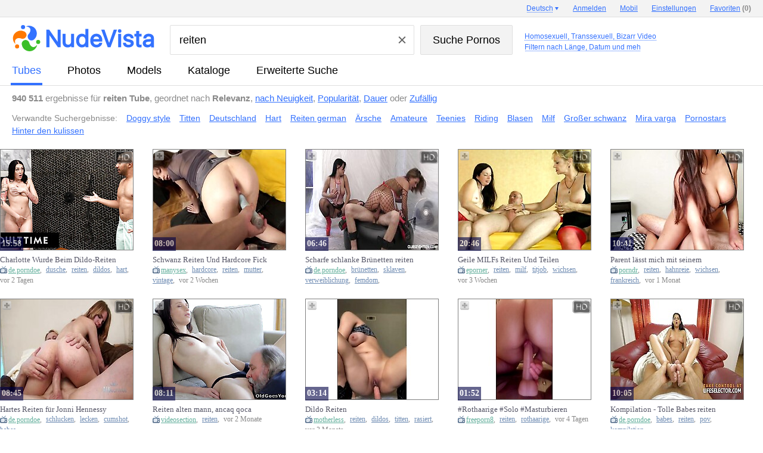

--- FILE ---
content_type: text/html; charset=UTF-8
request_url: https://www.nudevista.at/?q=reiten&s=t
body_size: 14555
content:
<!DOCTYPE html>
<html class="nnv" id="nnv" itemid="https://www.nudevista.at/?q=reiten&s=t" itemscope="" itemtype="http://schema.org/SearchResultsPage" url="https://www.nudevista.at/?q=reiten&s=t">
 <head>
  <title itemprop="headline">Reiten Tube Suche (940511 Videos)</title>
  <meta name="Keywords" itemprop="keywords" content="Reiten, Brünetten, Amateure" />
  <meta http-equiv="Content-Type" content="text/html; charset=utf-8" />
  <link rel="next" href="https://www.nudevista.at/?q=reiten&s=t&start=25" />
  <meta name="referrer" content="origin">
  <meta itemprop="lastReviewed" content="2026-01-16T00:00:00+00:00" />
  <meta itemprop="datePublished" content="2026-01-16T00:00:00+00:00" />
  <meta itemprop="isAccessibleForFree" content="true" />
  <meta itemprop="isBasedOn" content="https://www.nudevista.at" />
  <link rel="canonical" href="https://www.nudevista.at/?q=reiten&s=t" />
  <link rel="amphtml" href="https://www.nudevista.at/amp/?q=reiten&s=t" />
  <script async src="https://www.googletagmanager.com/gtag/js?id=G-X5GW6LLD2B"></script>
  <script> window.dataLayer = window.dataLayer || [];  function gtag(){dataLayer.push(arguments);} gtag('js', new Date()); gtag('config', 'G-X5GW6LLD2B');</script>
  <link rel="preconnect" href="https://i99.nudevista.com/" />
  <link rel="dns-prefetch" href="https://click.nudevista.com/" />
  <link rel="dns-prefetch" href="https://video.nudevista.com/" />
  <link rel="dns-prefetch" href="https://syndication.realsrv.com/" />
  <link rel="dns-prefetch" href="https://www.google-analytics.com/" />
  <link rel="dns-prefetch" href="https://a.realsrv.com/" />
  <link rel="dns-prefetch" href="https://ajax.googleapis.com/" />
  <link rel="dns-prefetch" href="https://video.nudevista.com/" />
  <link rel="dns-prefetch" href="https://t97.nudevista.com/" />
  <link rel="dns-prefetch" href="https://t98.nudevista.com/" />
  <link rel="dns-prefetch" href="https://t99.nudevista.com/" />
  <link rel="dns-prefetch" href="https://m97.nudevista.com/" />
  <link rel="dns-prefetch" href="https://m98.nudevista.com/" />
  <link rel="dns-prefetch" href="https://m99.nudevista.com/" />
  <link rel="dns-prefetch" href="https://cdn.engine.phn.doublepimp.com" />
  <link rel="dns-prefetch" href="https://engine.phn.doublepimp.com" />
  <meta name="RATING" content="RTA-5042-1996-1400-1577-RTA" />
  <meta name="prVerify" content="84566e7b38db8a3d555b10e3041cd18f" />
  <link rel="icon" href="//i99.nudevista.com/_/favicon.ico" type="image/x-icon">
  <link rel="shortcut icon" href="//i99.nudevista.com/_/favicon.ico" type="image/x-icon">
  <link rel="apple-touch-icon" href="//i99.nudevista.com/_/apple-touch-icon.png" />
  <script type="text/javascript">var nv_lang_ago = ""; var nv_lang_ago_pre = "vor"; var _lang_domain = "at"; var nv_lang_problem = "Problem berichten";</script>
  <script type="text/javascript" src="https://ajax.googleapis.com/ajax/libs/jquery/1.8.3/jquery.min.js"></script>
  <style type="text/css">
.sct {width:30%;float:left;margin-left:13px}
.sct a {margin:5px 0px 2px 0px;font-weight:bold;}.sct div {font-weight:normal;padding:5px 0 15px 0;}.sct div a {font-weight:normal;color:#555555;display:inline;}.scm {width:28%;float:left;margin-left:4%}.scm strong {font-size:140%;display:block;border-bottom:1px solid #555555;padding:3px 0px 3px 0px}.scm div {font-weight:normal;padding:5px 0 15px 0;}.scm div a {white-space:nowrap;color:#555555;display:inline;}.results td small i.dn, #results_iphone td big i.dn, #results_ipad td big i.dn {display:none} #nnv.nnv ul.auto-complete-list li {white-space: nowrap;overflow: hidden;} #mobile_cam {position: absolute;top: 18px;left: 239px;color: red;font-weight: bold;text-decoration: none;} #mobile_cam:before {content: '';display: inline-block;vertical-align: 0px;width: 8px;height: 8px;margin: 0 5px 0 -3px;border-radius: 8px;background-color: #ed1c24;}
  ul.auto-complete-list li img {height:min-content!important}
  div.ts_middle {margin-left: -4px;height: 390px;overflow: hidden;}
  div.ts_middle .mn-container-adsby {display:none}

  </style>
  <link href="//i99.nudevista.com/_/nv16/nv17.beta1.css" rel="stylesheet" type="text/css" />
  <script type="text/javascript" src="//i99.nudevista.com/_/nv16/nv17.beta1.js"></script>
  <link rel="alternate" hreflang="en" href="https://www.nudevista.com/?q=reiten&s=t" />
  <link rel="alternate" hreflang="ru" href="https://www.nudevista.tv/?q=reiten&s=t" />
  <link rel="alternate" hreflang="de" href="https://www.nudevista.at/?q=reiten&s=t" />
  <link rel="alternate" hreflang="fr" href="https://www.nudevista.be/?q=reiten&s=t" />
  <link rel="alternate" hreflang="es" href="https://www.nudevista.es/?q=reiten&s=t" />
  <link rel="alternate" hreflang="en-in" href="https://www.nudevista.net/?q=reiten&s=t" />
  <link rel="alternate" hreflang="it" href="https://www.nudevista.it/?q=reiten&s=t" />
  <link rel="alternate" hreflang="pt-br" href="https://www.nudevista.com.br/?q=reiten&s=t" />
  <link rel="alternate" hreflang="zh" href="https://www.nudevista.tw/?q=reiten&s=t" />
  <link rel="alternate" hreflang="pl" href="https://www.nudevista.com.pl/?q=reiten&s=t" />
  <link rel="alternate" hreflang="sv" href="https://www.nudevista.se/?q=reiten&s=t" />
  <link rel="alternate" hreflang="nl" href="https://www.nudevista.nl/?q=reiten&s=t" />
  <script async type="text/javascript">$(document).ready(function(){ if (!$.cookie) return false; if ( screen.width > 1150 ) { $.cookie("small", 0, { path: '/', expires: 365, domain: '.nudevista.' + _lang_domain }); } else { $.cookie("small", 1, { path: '/', expires: 365, domain: '.nudevista.' + _lang_domain });
   $('img.b, img.c, img.d').addClass('a').removeClass('b').removeClass('c').removeClass('d'); $('.results, .middle, #listing, #listing_advert, #mblock, #mblock_in, #models').css('max-width','1200px'); $('.results, .middle, #listing, #listing_advert, #mblock, #mblock_in, #models').addClass('mwidth'); $('#results td').css('max-width','185px'); $('#results td b').css('width','160px'); $('#results_2 td').css('min-width','185px'); $('.results td small').css('width','190px'); $('#results td p#info').css('width','186px');
  }});</script>
<style type="text/css">
.results, .middle {max-width:1400px} #results td {max-width:270px} #results td a.title {width:197px} #results_2 td {min-width:222px} #listing {max-width:1400px;} #listing_advert {max-width:1400px;}.results td small {width:227px;} #results td p#info {width:223px} #mblock {max-width:1400px !important} #mblock_in {max-width:1400px !important} #models {max-width:1400px !important} .mwidth {max-width:1200px !important}
.results td img.c, .results td img.d {width:222px !important;height:296px !important;max-width: 222px !important}
.results td.dvd img {width:222px !important;height:313px !important;max-width: 222px !important}
  </style>
 </head>
 <body>
  <header class="header header--results font-arial">
   <form class="desctop middle" action="/" method="get" id="formsearch">
    <div id="ili" itemProp="publisher provider sourceOrganization" itemscope="" itemType="http://schema.org/Organization" itemID="https://www.nudevista.com">
     <div class="header__logo">
      <a href="/"><img itemprop="logo" itemscope="" itemtype="https://schema.org/ImageObject" class="header__logo-img" src="//i99.nudevista.com/_/nudevista_l.svg" alt="Nudevista: Kostenlose Porno Suchmaschine" /></a>
     </div>
     <div class="header__search">
      <div class="header__search-body">
       <div class="header__search-field">
        <input class="header__search-input" id="q" type="text" autocomplete="off" name="q" value="reiten">
        <div class="clear_button"></div>
       </div>
       <div class="header__search-submit">
        <input class="header__search-button" id="s" type="submit" value="Suche Pornos">
       </div>
      </div>
      <div class="header__labels">
      </div>
     </div>
     <input type="hidden" name="s" id="set"  value="t">
     <input type="hidden" name="o" disabled="disabled" value="">
    </div>
   </form>
   <nav class="header__nav">
    <div class="header__tabs middle" id="iti">
     <a class="header__tab noclick header__tab--active" id="checked" title="Reiten Tube-Suche" href="/?q=reiten&s=t">Tubes</a>
     <a class="header__tab noclick" title="Reiten Nach Photos suchen" href="/?q=reiten&s=p">Photos</a>
     <a class="header__tab noclick" title="Reiten Nach Pornostar suchen" href="/models/">Models</a>
     <a class="header__tab noclick" title="Porno Kataloge" href="/directory/">Kataloge</a>
     <a class="header__tab noclick" title="Erweiterte Suche" href="/advanced-search/">Erweiterte Suche</a>
    </div>
   </nav>
  </header>
  <div class="panel panel--results font-arial middle" id="infoi"  style="min-height: 34px;">
    <div class="panel__content panel__content--short">
     <strong>940 511</strong> ergebnisse für <strong>reiten Tube</strong>, geordnet nach <span class="nowrap"><strong>Relevanz</strong>, <a href="/?q=reiten&o=n&s=t">nach Neuigkeit</a>, <a href="/?q=reiten&o=s&s=t">Popularität</a>, <a href="/?q=reiten&o=d&s=t">Dauer</a> oder <a href="/?q=reiten&o=random&s=t">Zufällig</a></span>
    </div>
  </div>
  <div class="panel panel--results font-arial middle" style="min-height: 34px;">
    <div class="panel__content panel__content--short">
   <ul class="relcat">
     <li class="t">Verwandte Suchergebnisse:</li>
     <li class="relrel"><a href="/?q=doggy+style&s=t">Doggy style</a></li>
     <li class="relrel"><a href="/?q=titten&s=t">Titten</a></li>
     <li class="relrel"><a href="/?q=deutschland&s=t">Deutschland</a></li>
     <li class="relrel"><a href="/?q=hart&s=t">Hart</a></li>
     <li class="relrel"><a href="/?q=reiten+german&s=t">Reiten german</a></li>
     <li class="relrel"><a href="/?q=%C3%A4rsche&s=t">Ärsche</a></li>
     <li class="relrel"><a href="/?q=amateure&s=t">Amateure</a></li>
     <li class="relrel"><a href="/?q=teenies&s=t">Teenies</a></li>
     <li class="relrel"><a href="/?q=riding&s=t">Riding</a></li>
     <li class="relrel"><a href="/?q=blasen&s=t">Blasen</a></li>
     <li class="relrel"><a href="/?q=milf&s=t">Milf</a></li>
     <li class="relrel"><a href="/?q=gro%C3%9Fer+schwanz&s=t">Großer schwanz</a></li>
     <li class="relrel"><a href="/?q=mira+varga&s=t">Mira varga</a></li>
     <li class="relrel"><a href="/?q=pornostars&s=t">Pornostars</a></li>
     <li class="relrel"><a href="/?q=hinter+den+kulissen&s=t">Hinter den kulissen</a></li>
    <br clear="all" />
   </ul>
  </div>
  </div>
<style type="text/css">#results td p#info {margin-top:-3px}</style>
 <div id="results" class="results" itemprop="mainContentOfPage">
  <div id="listing" class="listing"><table cellpadding="0" cellspacing="0" border="0" class="">
   <tr >
    <td  itemprop="subjectOf" itemscope itemtype="http://schema.org/VideoObject"><div class="hd"></div><div class="add"></div><a href="https://video.nudevista.at/video/MjA2MjkyOTI4Mi0xLS8/cT1yZWl0ZW4mcz10LTAtaHR0cHM6Ly9kZS5wb3JuZG9lLmNvbS93YXRjaC9wZDR6NHE1ZjlvOXU/dXRtX2NhbXBhaWduPW51ZGV2aXN0YSZ1dG1fbWVkaXVtPXRyYWZmaWNidXkmdXRtX3NvdXJjZT1udWRldmlzdGE=-charlotte-wurde-beim-dildoreiten-unter-der-dusche-erwischt-und-benutzt-den-schwanz-ihres-mitbewohners-um-zum-hhepunkt-zu-komm.html" class="name" target="_blank" itemprop="url"><img itemprop="thumbnailUrl" src="//t98.nudevista.com/928/206292928.b.jpg" class="b"  id="2062929282" num="1"  alt="Charlotte Wurde Beim Dildo-Reiten Unter Der Dusche Erwischt Und Benutzt Den Schwanz Ihres Mitbewohners,  Um Zum Höhepunkt Zu Komm" /><br /><i itemprop="duration" content="T15M58S">15:58</i></a> <a href="https://video.nudevista.at/video/MjA2MjkyOTI4Mi0xLS8/cT1yZWl0ZW4mcz10LTAtaHR0cHM6Ly9kZS5wb3JuZG9lLmNvbS93YXRjaC9wZDR6NHE1ZjlvOXU/dXRtX2NhbXBhaWduPW51ZGV2aXN0YSZ1dG1fbWVkaXVtPXRyYWZmaWNidXkmdXRtX3NvdXJjZT1udWRldmlzdGE=-charlotte-wurde-beim-dildoreiten-unter-der-dusche-erwischt-und-benutzt-den-schwanz-ihres-mitbewohners-um-zum-hhepunkt-zu-komm.html" class="title" target="_blank" itemprop="name" content="Charlotte Wurde Beim Dildo-Reiten Unter Der Dusche Erwischt Und Benutzt Den Schwanz Ihres Mitbewohners,  Um Zum Höhepunkt Zu Komm">Charlotte Wurde Beim Dildo-Reiten Unter Der Dusche Erwischt Und Benutzt Den Schwanz Ihres Mitbewohners,  Um Zum Höhepunkt Zu Komm</a><small itemprop="description"><i class="tube"  itemprop="author" itemscope itemtype="http://schema.org/Person"><meta itemprop="name" content="de.porndoe"><a itemprop="url" href="/?q=de.porndoe.com&s=t">de.porndoe</a>, </i><i class="tag" itemprop="keywords"><a href="/?q=dusche&s=t">dusche</a>, </i><i class="tag" itemprop="keywords"><a href="/?q=reiten&s=t">reiten</a>, </i><i class="tag" itemprop="keywords"><a href="/?q=dildos&s=t">dildos</a>, </i><i class="tag" itemprop="keywords"><a href="/?q=hart&s=t">hart</a>, </i><i class="dn tag" itemprop="keywords"><a href="/?q=usa&s=t">usa</a>, </i><i class="dn tag" itemprop="keywords"><a href="/?q=wichsen&s=t">wichsen</a>, </i><i class="dn tag" itemprop="keywords"><a href="/?q=lecken&s=t">lecken</a>, </i><i itemprop="uploadDate" content="2026-01-12T00:00:00+00:00" class="date">2 Tagen</i></small></td>
    <td  itemprop="subjectOf" itemscope itemtype="http://schema.org/VideoObject"><div class="add"></div><a href="https://video.nudevista.at/video/MjA1OTc1MDk2Mi0yLS8/cT1yZWl0ZW4mcz10LTAtaHR0cHM6Ly9tYW55c2V4LmNvbS92aWRlby8zNDAzNzA5L3NjaHdhbnojcmVpdGVuI3VuZCNoYXJkY29yZSNmaWNrLz9wcm9tbz0xMDM3Ng==-schwanz-reiten-und-hardcore-fick.html" class="name" target="_blank" itemprop="url"><img itemprop="thumbnailUrl" src="//t98.nudevista.com/096/205975096.b.jpg" class="b"  id="2059750962" num="1"  alt="Schwanz Reiten Und Hardcore Fick" /><br /><i itemprop="duration" content="T8M0S">08:00</i></a> <a href="https://video.nudevista.at/video/MjA1OTc1MDk2Mi0yLS8/cT1yZWl0ZW4mcz10LTAtaHR0cHM6Ly9tYW55c2V4LmNvbS92aWRlby8zNDAzNzA5L3NjaHdhbnojcmVpdGVuI3VuZCNoYXJkY29yZSNmaWNrLz9wcm9tbz0xMDM3Ng==-schwanz-reiten-und-hardcore-fick.html" class="title" target="_blank" itemprop="name" content="Schwanz Reiten Und Hardcore Fick">Schwanz Reiten Und Hardcore Fick</a><small itemprop="description"><i class="tube"  itemprop="author" itemscope itemtype="http://schema.org/Person"><meta itemprop="name" content="manysex"><a itemprop="url" href="/?q=manysex.com&s=t">manysex</a>, </i><i class="tag" itemprop="keywords"><a href="/?q=hardcore&s=t">hardcore</a>, </i><i class="tag" itemprop="keywords"><a href="/?q=reiten&s=t">reiten</a>, </i><i class="tag" itemprop="keywords"><a href="/?q=mutter&s=t">mutter</a>, </i><i class="tag" itemprop="keywords"><a href="/?q=vintage&s=t">vintage</a>, </i><i class="dn tag" itemprop="keywords"><a href="/?q=reife&s=t">reife</a>, </i><i class="dn tag" itemprop="keywords"><a href="/?q=analsex&s=t">analsex</a>, </i><i class="dn tag" itemprop="keywords"><a href="/?q=europa&s=t">europa</a>, </i><i itemprop="uploadDate" content="2025-12-28T00:00:00+00:00" class="date">2 Wochen</i></small></td>
    <td  itemprop="subjectOf" itemscope itemtype="http://schema.org/VideoObject"><div class="hd"></div><div class="add"></div><a href="https://video.nudevista.at/video/[base64]-scharfe-schlanke-brnetten-reiten-im-schwarzen-netzbody-auf-einem-schwanz.html" class="name" target="_blank" itemprop="url"><img itemprop="thumbnailUrl" src="//t98.nudevista.com/207/89506207.b.jpg" class="b"  id="895062072" num="1"  alt="Scharfe schlanke Brünetten reiten im schwarzen Netzbody auf einem Schwanz" /><br /><i itemprop="duration" content="T6M46S">06:46</i></a> <a href="https://video.nudevista.at/video/[base64]-scharfe-schlanke-brnetten-reiten-im-schwarzen-netzbody-auf-einem-schwanz.html" class="title" target="_blank" itemprop="name" content="Scharfe schlanke Brünetten reiten im schwarzen Netzbody auf einem Schwanz">Scharfe schlanke Brünetten reiten im schwarzen Netzbody auf einem Schwanz</a><small itemprop="description"><i class="tube"  itemprop="author" itemscope itemtype="http://schema.org/Person"><meta itemprop="name" content="de.porndoe"><a itemprop="url" href="/?q=de.porndoe.com&s=t">de.porndoe</a>, </i><i class="tag" itemprop="keywords"><a href="/?q=br%C3%BCnetten&s=t">brünetten</a>, </i><i class="tag" itemprop="keywords"><a href="/?q=sklaven&s=t">sklaven</a>, </i><i class="tag" itemprop="keywords"><a href="/?q=verweiblichung&s=t">verweiblichung</a>, </i><i class="tag" itemprop="keywords"><a href="/?q=femdom&s=t">femdom</a>, </i><i class="dn tag" itemprop="keywords"><a href="/?q=krankenschwester&s=t">krankenschwester</a>, </i><i class="dn tag" itemprop="keywords"><a href="/?q=lecken&s=t">lecken</a>, </i><i class="dn tag" itemprop="keywords"><a href="/?q=erniedrigung&s=t">erniedrigung</a>, </i><i itemprop="uploadDate" content="2017-08-16T00:00:00+00:00"></i></small></td>
    <td  itemprop="subjectOf" itemscope itemtype="http://schema.org/VideoObject"><div class="hd"></div><div class="add"></div><a href="https://video.nudevista.at/video/MjA1ODk2MDI0Mi00LS8/cT1yZWl0ZW4mcz10LTAtaHR0cHM6Ly93d3cuZXBvcm5lci5jb20vdmlkZW8jOEt5WlpxeE1XY3YvZ2VpbGUjbWlsZnMjcmVpdGVuI3VuZCN0ZWlsZW4jZWluZW4jc2Nod2FueiN6dSNkcml0dC8=-geile-milfs-reiten-und-teilen-einen-schwanz-zu-dritt.html" class="name" target="_blank" itemprop="url"><img itemprop="thumbnailUrl" src="//t97.nudevista.com/024/205896024.b.jpg" class="b"  id="2058960242" num="5"  alt="Geile MILFs Reiten Und Teilen Einen Schwanz Zu Dritt" /><br /><i itemprop="duration" content="T20M46S">20:46</i></a> <a href="https://video.nudevista.at/video/MjA1ODk2MDI0Mi00LS8/cT1yZWl0ZW4mcz10LTAtaHR0cHM6Ly93d3cuZXBvcm5lci5jb20vdmlkZW8jOEt5WlpxeE1XY3YvZ2VpbGUjbWlsZnMjcmVpdGVuI3VuZCN0ZWlsZW4jZWluZW4jc2Nod2FueiN6dSNkcml0dC8=-geile-milfs-reiten-und-teilen-einen-schwanz-zu-dritt.html" class="title" target="_blank" itemprop="name" content="Geile MILFs Reiten Und Teilen Einen Schwanz Zu Dritt">Geile MILFs Reiten Und Teilen Einen Schwanz Zu Dritt</a><small itemprop="description"><i class="tube"  itemprop="author" itemscope itemtype="http://schema.org/Person"><meta itemprop="name" content="eporner"><a itemprop="url" href="/?q=eporner.com&s=t">eporner</a>, </i><i class="tag" itemprop="keywords"><a href="/?q=reiten&s=t">reiten</a>, </i><i class="tag" itemprop="keywords"><a href="/?q=milf&s=t">milf</a>, </i><i class="tag" itemprop="keywords"><a href="/?q=titjob&s=t">titjob</a>, </i><i class="tag" itemprop="keywords"><a href="/?q=wichsen&s=t">wichsen</a>, </i><i class="dn tag" itemprop="keywords"><a href="/?q=titten&s=t">titten</a>, </i><i class="dn tag" itemprop="keywords"><a href="/?q=blasen&s=t">blasen</a>, </i><i class="dn tag" itemprop="keywords"><a href="/?q=blonde&s=t">blonde</a>, </i><i itemprop="uploadDate" content="2025-12-25T00:00:00+00:00" class="date">3 Wochen</i></small></td>
    <td  itemprop="subjectOf" itemscope itemtype="http://schema.org/VideoObject"><div class="hd"></div><div class="add"></div><a href="https://video.nudevista.at/video/MjA1NjY1NDA4Mi01LS8/cT1yZWl0ZW4mcz10LTAtaHR0cHM6Ly93d3cucG9ybmRyLmNvbS92aWRlb3MvMzUyNDY2L3BhcmVudCNsYXNzdCNtaWNoI21pdCNzZWluZW0jc2Nod2FueiNyZWl0ZW4vP3V0bV9zb3VyY2U9MDAyOTkmdXRtX21lZGl1bT0wMDI5OSZ1dG1fY2FtcGFpZ249MDAyOTk=-parent-lsst-mich-mit-seinem-schwanz-reiten.html" class="name" target="_blank" itemprop="url"><img itemprop="thumbnailUrl" src="//t97.nudevista.com/408/205665408.b.jpg" class="b"  id="2056654082" num="1"  alt="Parent lässt mich mit seinem Schwanz reiten" /><br /><i itemprop="duration" content="T10M41S">10:41</i></a> <a href="https://video.nudevista.at/video/MjA1NjY1NDA4Mi01LS8/cT1yZWl0ZW4mcz10LTAtaHR0cHM6Ly93d3cucG9ybmRyLmNvbS92aWRlb3MvMzUyNDY2L3BhcmVudCNsYXNzdCNtaWNoI21pdCNzZWluZW0jc2Nod2FueiNyZWl0ZW4vP3V0bV9zb3VyY2U9MDAyOTkmdXRtX21lZGl1bT0wMDI5OSZ1dG1fY2FtcGFpZ249MDAyOTk=-parent-lsst-mich-mit-seinem-schwanz-reiten.html" class="title" target="_blank" itemprop="name" content="Parent lässt mich mit seinem Schwanz reiten">Parent lässt mich mit seinem Schwanz reiten</a><small itemprop="description"><i class="tube"  itemprop="author" itemscope itemtype="http://schema.org/Person"><meta itemprop="name" content="porndr"><a itemprop="url" href="/?q=porndr.com&s=t">porndr</a>, </i><i class="tag" itemprop="keywords"><a href="/?q=reiten&s=t">reiten</a>, </i><i class="tag" itemprop="keywords"><a href="/?q=hahnreie&s=t">hahnreie</a>, </i><i class="tag" itemprop="keywords"><a href="/?q=wichsen&s=t">wichsen</a>, </i><i class="tag" itemprop="keywords"><a href="/?q=frankreich&s=t">frankreich</a>, </i><i class="dn tag" itemprop="keywords"><a href="/?q=hart&s=t">hart</a>, </i><i class="dn tag" itemprop="keywords"><a href="/?q=milf&s=t">milf</a>, </i><i class="dn tag" itemprop="keywords"><a href="/?q=europa&s=t">europa</a>, </i><i itemprop="uploadDate" content="2025-12-15T00:00:00+00:00" class="date">1 Monat</i></small></td>
   </tr><tr>
	<td  itemprop="subjectOf" itemscope itemtype="http://schema.org/VideoObject"><div class="hd"></div><div class="add"></div><a href="https://video.nudevista.at/video/OTg1MjMxMDUyLTYtLz9xPXJlaXRlbiZzPXQtMC1odHRwczovL2RlLnBvcm5kb2UuY29tL3ZpZGVvLzExMDI2NzYvaGFydGVzI3JlaXRlbiNmdWVyI2pvbm5pI2hlbm5lc3N5I21pdCNzY2hsdWNrZW4/dXRtX2NhbXBhaWduPW51ZGV2aXN0YSZ1dG1fbWVkaXVtPXRyYWZmaWNidXkmdXRtX3NvdXJjZT1udWRldmlzdGE=-hartes-reiten-fr-jonni-hennessy-mit-schlucken.html" class="name" target="_blank" itemprop="url"><img itemprop="thumbnailUrl" src="//t97.nudevista.com/105/98523105.b.jpg" class="b"  id="985231052" num="1"  alt="Hartes Reiten für Jonni Hennessy mit schlucken" /><br /><i itemprop="duration" content="T8M45S">08:45</i></a> <a href="https://video.nudevista.at/video/OTg1MjMxMDUyLTYtLz9xPXJlaXRlbiZzPXQtMC1odHRwczovL2RlLnBvcm5kb2UuY29tL3ZpZGVvLzExMDI2NzYvaGFydGVzI3JlaXRlbiNmdWVyI2pvbm5pI2hlbm5lc3N5I21pdCNzY2hsdWNrZW4/dXRtX2NhbXBhaWduPW51ZGV2aXN0YSZ1dG1fbWVkaXVtPXRyYWZmaWNidXkmdXRtX3NvdXJjZT1udWRldmlzdGE=-hartes-reiten-fr-jonni-hennessy-mit-schlucken.html" class="title" target="_blank" itemprop="name" content="Hartes Reiten für Jonni Hennessy mit schlucken">Hartes Reiten für Jonni Hennessy mit schlucken</a><small itemprop="description"><i class="tube"  itemprop="author" itemscope itemtype="http://schema.org/Person"><meta itemprop="name" content="de.porndoe"><a itemprop="url" href="/?q=de.porndoe.com&s=t">de.porndoe</a>, </i><i class="tag" itemprop="keywords"><a href="/?q=schlucken&s=t">schlucken</a>, </i><i class="tag" itemprop="keywords"><a href="/?q=lecken&s=t">lecken</a>, </i><i class="tag" itemprop="keywords"><a href="/?q=cumshot&s=t">cumshot</a>, </i><i class="tag" itemprop="keywords"><a href="/?q=babes&s=t">babes</a>, </i><i class="dn tag" itemprop="keywords"><a href="/?q=amateure&s=t">amateure</a>, </i><i class="dn tag" itemprop="keywords"><a href="/?q=rasiert&s=t">rasiert</a>, </i><i class="dn tag" itemprop="keywords"><a href="/?q=gro%C3%9Fer+schwanz&s=t">großer schwanz</a>, </i><i itemprop="uploadDate" content="2018-08-08T00:00:00+00:00"></i></small></td>
    <td  itemprop="subjectOf" itemscope itemtype="http://schema.org/VideoObject"><div class="add"></div><a href="https://video.nudevista.at/video/MjA0NjI5NzY5Mi03LS8/cT1yZWl0ZW4mcz10LTAtaHR0cHM6Ly92aWRlb3NlY3Rpb24uY29tL3ZpZGVvLzY4ODU5OTg2Nz91dG1fY2FtcGFpZ249bnVkZXZpc3RhJnV0bV9tZWRpdW09Y2xpY2smdXRtX3NvdXJjZT1udWRldmlzdGE=-reiten-alten-mann-ancaq-qoca-kiilr.html" class="name" target="_blank" itemprop="url"><img itemprop="thumbnailUrl" src="//t97.nudevista.com/769/204629769.b.jpg" class="b"  id="2046297692" num="1"  alt="Reiten alten mann,  ancaq qoca kişilər" /><br /><i itemprop="duration" content="T8M11S">08:11</i></a> <a href="https://video.nudevista.at/video/MjA0NjI5NzY5Mi03LS8/cT1yZWl0ZW4mcz10LTAtaHR0cHM6Ly92aWRlb3NlY3Rpb24uY29tL3ZpZGVvLzY4ODU5OTg2Nz91dG1fY2FtcGFpZ249bnVkZXZpc3RhJnV0bV9tZWRpdW09Y2xpY2smdXRtX3NvdXJjZT1udWRldmlzdGE=-reiten-alten-mann-ancaq-qoca-kiilr.html" class="title" target="_blank" itemprop="name" content="Reiten alten mann,  ancaq qoca kişilər">Reiten alten mann,  ancaq qoca kişilər</a><small itemprop="description"><i class="tube"  itemprop="author" itemscope itemtype="http://schema.org/Person"><meta itemprop="name" content="videosection"><a itemprop="url" href="/?q=videosection.com&s=t">videosection</a>, </i><i class="tag" itemprop="keywords"><a href="/?q=reiten&s=t">reiten</a>, </i><i itemprop="uploadDate" content="2025-11-15T00:00:00+00:00" class="date">2 Monate</i></small></td>
    <td  itemprop="subjectOf" itemscope itemtype="http://schema.org/VideoObject"><div class="add"></div><a href="https://video.nudevista.at/video/MjA1MDM1OTYxMi04LS8/cT1yZWl0ZW4mcz10LTAtaHR0cHM6Ly9tb3RoZXJsZXNzLmNvbS9BODkzRTc3P3V0bV9jYW1wYWlnbj1udWRldmlzdGEmdXRtX21lZGl1bT1udWRldmlzdGEmdXRtX3NvdXJjZT1udWRldmlzdGE=-dildo-reiten.html" class="name" target="_blank" itemprop="url"><img itemprop="thumbnailUrl" src="//t98.nudevista.com/961/205035961.b.jpg" class="b"  id="2050359612" num="1"  alt="Dildo Reiten" /><br /><i itemprop="duration" content="T3M14S">03:14</i></a> <a href="https://video.nudevista.at/video/MjA1MDM1OTYxMi04LS8/cT1yZWl0ZW4mcz10LTAtaHR0cHM6Ly9tb3RoZXJsZXNzLmNvbS9BODkzRTc3P3V0bV9jYW1wYWlnbj1udWRldmlzdGEmdXRtX21lZGl1bT1udWRldmlzdGEmdXRtX3NvdXJjZT1udWRldmlzdGE=-dildo-reiten.html" class="title" target="_blank" itemprop="name" content="Dildo Reiten">Dildo Reiten</a><small itemprop="description"><i class="tube"  itemprop="author" itemscope itemtype="http://schema.org/Person"><meta itemprop="name" content="motherless"><a itemprop="url" href="/?q=motherless.com&s=t">motherless</a>, </i><i class="tag" itemprop="keywords"><a href="/?q=reiten&s=t">reiten</a>, </i><i class="tag" itemprop="keywords"><a href="/?q=dildos&s=t">dildos</a>, </i><i class="tag" itemprop="keywords"><a href="/?q=titten&s=t">titten</a>, </i><i class="tag" itemprop="keywords"><a href="/?q=rasiert&s=t">rasiert</a>, </i><i class="dn tag" itemprop="keywords"><a href="/?q=amateure&s=t">amateure</a>, </i><i class="dn tag" itemprop="keywords"><a href="/?q=hausgemacht&s=t">hausgemacht</a>, </i><i class="dn tag" itemprop="keywords"><a href="/?q=orgasmus&s=t">orgasmus</a>, </i><i itemprop="uploadDate" content="2025-11-01T00:00:00+00:00" class="date">3 Monate</i></small></td>
    <td  itemprop="subjectOf" itemscope itemtype="http://schema.org/VideoObject"><div class="hd"></div><div class="add"></div><a href="https://video.nudevista.at/video/MjA2MjQ5MDE4Mi05LS8/[base64].html" class="name" target="_blank" itemprop="url"><img itemprop="thumbnailUrl" src="//t99.nudevista.com/018/206249018.b.jpg" class="b"  id="2062490182" num="1"  alt="#Rothaarige #Solo #Masturbieren #selbstbefriedigung # #reiten # solely #Nass" /><br /><i itemprop="duration" content="T1M52S">01:52</i></a> <a href="https://video.nudevista.at/video/MjA2MjQ5MDE4Mi05LS8/[base64].html" class="title" target="_blank" itemprop="name" content="#Rothaarige #Solo #Masturbieren #selbstbefriedigung # #reiten # solely #Nass">#Rothaarige #Solo #Masturbieren #selbstbefriedigung # #reiten # solely #Nass</a><small itemprop="description"><i class="tube"  itemprop="author" itemscope itemtype="http://schema.org/Person"><meta itemprop="name" content="freeporn8"><a itemprop="url" href="/?q=freeporn8.com&s=t">freeporn8</a>, </i><i class="tag" itemprop="keywords"><a href="/?q=reiten&s=t">reiten</a>, </i><i class="tag" itemprop="keywords"><a href="/?q=rothaarige&s=t">rothaarige</a>, </i><i itemprop="uploadDate" content="2026-01-10T00:00:00+00:00" class="date">4 Tagen</i></small></td>
    <td  itemprop="subjectOf" itemscope itemtype="http://schema.org/VideoObject"><div class="hd"></div><div class="add"></div><a href="https://video.nudevista.at/video/OTM3OTQwMDkyLTEwLS8/cT1yZWl0ZW4mcz10LTAtaHR0cHM6Ly9kZS5wb3JuZG9lLmNvbS92aWRlby8xMDMyMDgxL2tvbXBpbGF0aW9uI3RvbGxlI2JhYmVzI3JlaXRlbiN1bmQjc2F1Z2VuI2dyb3NzZW4jc2Nod2FueiNpbiNwb3Y/dXRtX2NhbXBhaWduPW51ZGV2aXN0YSZ1dG1fbWVkaXVtPXRyYWZmaWNidXkmdXRtX3NvdXJjZT1udWRldmlzdGE=-kompilation-tolle-babes-reiten-und-saugen-groen-schwanz-in-pov.html" class="name" target="_blank" itemprop="url"><img itemprop="thumbnailUrl" src="//t99.nudevista.com/009/93794009.b.jpg" class="b"  id="937940092" num="1"  alt="Kompilation - Tolle Babes reiten und saugen großen Schwanz in POV" /><br /><i itemprop="duration" content="T10M5S">10:05</i></a> <a href="https://video.nudevista.at/video/OTM3OTQwMDkyLTEwLS8/cT1yZWl0ZW4mcz10LTAtaHR0cHM6Ly9kZS5wb3JuZG9lLmNvbS92aWRlby8xMDMyMDgxL2tvbXBpbGF0aW9uI3RvbGxlI2JhYmVzI3JlaXRlbiN1bmQjc2F1Z2VuI2dyb3NzZW4jc2Nod2FueiNpbiNwb3Y/dXRtX2NhbXBhaWduPW51ZGV2aXN0YSZ1dG1fbWVkaXVtPXRyYWZmaWNidXkmdXRtX3NvdXJjZT1udWRldmlzdGE=-kompilation-tolle-babes-reiten-und-saugen-groen-schwanz-in-pov.html" class="title" target="_blank" itemprop="name" content="Kompilation - Tolle Babes reiten und saugen großen Schwanz in POV">Kompilation - Tolle Babes reiten und saugen großen Schwanz in POV</a><small itemprop="description"><i class="tube"  itemprop="author" itemscope itemtype="http://schema.org/Person"><meta itemprop="name" content="de.porndoe"><a itemprop="url" href="/?q=de.porndoe.com&s=t">de.porndoe</a>, </i><i class="tag" itemprop="keywords"><a href="/?q=babes&s=t">babes</a>, </i><i class="tag" itemprop="keywords"><a href="/?q=reiten&s=t">reiten</a>, </i><i class="tag" itemprop="keywords"><a href="/?q=pov&s=t">pov</a>, </i><i class="tag" itemprop="keywords"><a href="/?q=kompilation&s=t">kompilation</a>, </i><i class="dn tag" itemprop="keywords"><a href="/?q=gro%C3%9Fer+schwanz&s=t">großer schwanz</a>, </i><i class="dn tag" itemprop="keywords"><a href="/?q=titjob&s=t">titjob</a>, </i><i class="dn tag" itemprop="keywords"><a href="/?q=footjob&s=t">footjob</a>, </i><i itemprop="uploadDate" content="2018-01-31T00:00:00+00:00"></i></small></td><tr  style="display:none" class="ab_hide" ><td colspan="5" style="border-top:3px dotted #ffeeee;padding-bottom:5px;padding-top:5px;"><em style="display:inline;font-weight:bold;font-size:12px;color:#FF7900;background-color:white;position:absolute;margin-top:-15px;margin-left:15px">&nbsp;Sponsored&nbsp;</em></td></tr>
								<tr  style="display:none" class="ab_hide" ><td  itemprop="subjectOf" itemscope itemtype="http://schema.org/VideoObject"><div class="add"></div><a rel="nofollow" href="https://video.nudevista.com/video/MTU2MzEzODU2Mi1iYW5uZXItaHR0cHM6Ly94aC5wYXJ0bmVycy94L3hodDNuU28teGhhbXN0ZXIuY29t-her-sweet-hand-sheridan.html" class="name" target="_blank" itemprop="url"><img itemprop="thumbnailUrl" src="//t99.nudevista.com/856/156313856.b.jpg" class="b"  id="1563138562" num="1"  alt="Her Sweet Hand - Sheridan" /><br /><i itemprop="duration" content="T20M46S"></i></a> <a rel="nofollow" href="https://video.nudevista.com/video/MTU2MzEzODU2Mi1iYW5uZXItaHR0cHM6Ly94aC5wYXJ0bmVycy94L3hodDNuU28teGhhbXN0ZXIuY29t-her-sweet-hand-sheridan.html" class="title" target="_blank" itemprop="name" content="Her Sweet Hand - Sheridan">Her Sweet Hand - Sheridan</a><small itemprop="description"><i class="tube"  itemprop="author" itemscope itemtype="http://schema.org/Person"><meta itemprop="name" content="xhamster"><a itemprop="url" href="/?q=xhamster.com&s=t">xhamster</a>, </i><i itemprop="uploadDate" content="2021-02-28T00:00:00+00:00"></i></small></td><td  itemprop="subjectOf" itemscope itemtype="http://schema.org/VideoObject"><div class="hd"></div><div class="add"></div><a rel="nofollow" href="https://video.nudevista.com/video/MTg0Mjc1NTM3Mi1iYW5uZXItaHR0cHM6Ly9mYXBob3VzZS5jb20vdmlkZW9zLzhnWW1WOT91dG1fY2FtcGFpZ249YWkuM2tZLWZhcGhvdXNlLmNvbQ==-private-society-making-some-nasty-love.html" class="name" target="_blank" itemprop="url"><img itemprop="thumbnailUrl" src="//t97.nudevista.com/537/184275537.b.jpg" class="b"  id="1842755372" num="1"  alt="Private Society: Making Some Nasty Love" /><br /><i itemprop="duration" content="T31M2S"></i></a> <a rel="nofollow" href="https://video.nudevista.com/video/MTg0Mjc1NTM3Mi1iYW5uZXItaHR0cHM6Ly9mYXBob3VzZS5jb20vdmlkZW9zLzhnWW1WOT91dG1fY2FtcGFpZ249YWkuM2tZLWZhcGhvdXNlLmNvbQ==-private-society-making-some-nasty-love.html" class="title" target="_blank" itemprop="name" content="Private Society: Making Some Nasty Love">Private Society: Making Some Nasty Love</a><small itemprop="description"><i class="tube"  itemprop="author" itemscope itemtype="http://schema.org/Person"><meta itemprop="name" content="faphouse"><a itemprop="url" href="/?q=faphouse.com&s=t">faphouse</a>, </i><i class="tag" itemprop="keywords"><a href="/?q=ass&s=t">ass</a>, </i><i class="tag" itemprop="keywords"><a href="/?q=rimjob&s=t">rimjob</a>, </i><i class="tag" itemprop="keywords"><a href="/?q=anal+sex&s=t">anal sex</a>, </i><i class="tag" itemprop="keywords"><a href="/?q=shaved&s=t">shaved</a>, </i><i class="dn tag" itemprop="keywords"><a href="/?q=usa&s=t">usa</a>, </i><i class="dn tag" itemprop="keywords"><a href="/?q=creampie&s=t">creampie</a>, </i><i class="dn tag" itemprop="keywords"><a href="/?q=shaved+pussy&s=t">shaved pussy</a>, </i><i itemprop="uploadDate" content="2019-10-12T00:00:00+00:00"></i></small></td><td  itemprop="subjectOf" itemscope itemtype="http://schema.org/VideoObject"><div class="hd"></div><div class="add"></div><a rel="nofollow" href="https://video.nudevista.com/video/MTg0MjU5ODk3Mi1iYW5uZXItaHR0cHM6Ly9mYXBob3VzZS5jb20vdmlkZW9zL2N1dGUjc2FnZ3kjdGl0cyNwdXNzeSNwMlJkNlE/dXRtX2NhbXBhaWduPWFpLlpJWS1mYXBob3VzZS5jb20=-ghetto-confessions-cute-saggy-tits-slut-nice-pussy-sucks-tiny-dick-cunt-.html" class="name" target="_blank" itemprop="url"><img itemprop="thumbnailUrl" src="//t99.nudevista.com/897/184259897.b.jpg" class="b"  id="1842598972" num="1"  alt="Ghetto Confessions: Cute Saggy Tits Slut Nice Pussy Sucks Tiny Dick Cunt..." /><br /><i itemprop="duration" content="T26M20S"></i></a> <a rel="nofollow" href="https://video.nudevista.com/video/MTg0MjU5ODk3Mi1iYW5uZXItaHR0cHM6Ly9mYXBob3VzZS5jb20vdmlkZW9zL2N1dGUjc2FnZ3kjdGl0cyNwdXNzeSNwMlJkNlE/dXRtX2NhbXBhaWduPWFpLlpJWS1mYXBob3VzZS5jb20=-ghetto-confessions-cute-saggy-tits-slut-nice-pussy-sucks-tiny-dick-cunt-.html" class="title" target="_blank" itemprop="name" content="Ghetto Confessions: Cute Saggy Tits Slut Nice Pussy Sucks Tiny Dick Cunt... ">Ghetto Confessions: Cute Saggy Tits Slut Nice Pussy Sucks Tiny Dick Cunt... </a><small itemprop="description"><i class="tube"  itemprop="author" itemscope itemtype="http://schema.org/Person"><meta itemprop="name" content="faphouse"><a itemprop="url" href="/?q=faphouse.com&s=t">faphouse</a>, </i><i class="tag" itemprop="keywords"><a href="/?q=saggy+tits&s=t">saggy tits</a>, </i><i class="tag" itemprop="keywords"><a href="/?q=usa&s=t">usa</a>, </i><i class="tag" itemprop="keywords"><a href="/?q=babes&s=t">babes</a>, </i><i class="tag" itemprop="keywords"><a href="/?q=pov&s=t">pov</a>, </i><i class="dn tag" itemprop="keywords"><a href="/?q=facial&s=t">facial</a>, </i><i class="dn tag" itemprop="keywords"><a href="/?q=brunettes&s=t">brunettes</a>, </i><i class="dn tag" itemprop="keywords"><a href="/?q=big+tits&s=t">big tits</a>, </i><i itemprop="uploadDate" content="2024-12-21T00:00:00+00:00" class="date">3 months</i></small></td><td  itemprop="subjectOf" itemscope itemtype="http://schema.org/VideoObject"><div class="add"></div><a rel="nofollow" href="https://video.nudevista.com/video/MTg0Mjc0NzExMi1iYW5uZXItaHR0cHM6Ly9mYXBob3VzZS5jb20vdmlkZW9zL2Nhc3RpbmcjZGVzcGVyYXRlI2FtYXRldXJzI3N0YXJsYSNwV3A5NGQ/dXRtX2NhbXBhaWduPWFpLlpJWS1mYXBob3VzZS5jb20=-media-originals-casting-desperate-amateurs-starla-getting-her-tight-pussy-banged.html" class="name" target="_blank" itemprop="url"><img itemprop="thumbnailUrl" src="//t99.nudevista.com/711/184274711.b.jpg" class="b"  id="1842747112" num="1"  alt="Media Originals: Casting Desperate Amateurs Starla Getting Her Tight Pussy Banged" /><br /><i itemprop="duration" content="T13M15S"></i></a> <a rel="nofollow" href="https://video.nudevista.com/video/MTg0Mjc0NzExMi1iYW5uZXItaHR0cHM6Ly9mYXBob3VzZS5jb20vdmlkZW9zL2Nhc3RpbmcjZGVzcGVyYXRlI2FtYXRldXJzI3N0YXJsYSNwV3A5NGQ/dXRtX2NhbXBhaWduPWFpLlpJWS1mYXBob3VzZS5jb20=-media-originals-casting-desperate-amateurs-starla-getting-her-tight-pussy-banged.html" class="title" target="_blank" itemprop="name" content="Media Originals: Casting Desperate Amateurs Starla Getting Her Tight Pussy Banged">Media Originals: Casting Desperate Amateurs Starla Getting Her Tight Pussy Banged</a><small itemprop="description"><i class="model" itemprop="actor" itemscope itemtype="http://schema.org/Person"><meta itemprop="name" content="Starli Bush" /><a itemprop="url" href="/?q=starli+bush&s=s">Starli Bush</a>, </i><i class="tube"  itemprop="author" itemscope itemtype="http://schema.org/Person"><meta itemprop="name" content="faphouse"><a itemprop="url" href="/?q=faphouse.com&s=t">faphouse</a>, </i><i class="tag" itemprop="keywords"><a href="/?q=casting&s=t">casting</a>, </i><i class="tag" itemprop="keywords"><a href="/?q=usa&s=t">usa</a>, </i><i class="tag" itemprop="keywords"><a href="/?q=hairy&s=t">hairy</a>, </i><i class="dn tag" itemprop="keywords"><a href="/?q=old+and+young&s=t">old and young</a>, </i><i class="dn tag" itemprop="keywords"><a href="/?q=cumshot&s=t">cumshot</a>, </i><i class="dn tag" itemprop="keywords"><a href="/?q=brunettes&s=t">brunettes</a>, </i><i itemprop="uploadDate" content="2024-11-05T00:00:00+00:00" class="date">5 months</i></small></td><td  itemprop="subjectOf" itemscope itemtype="http://schema.org/VideoObject"><div class="hd"></div><div class="add"></div><a rel="nofollow" href="https://video.nudevista.com/video/MTE4ODA1NjU0Mi1iYW5uZXItaHR0cHM6Ly94aC5wYXJ0bmVycy92L2Zld3gteGhhbXN0ZXIuY29t-familystrokes-latina-milf-gets-facial-from-her-stepson.html" class="name" target="_blank" itemprop="url"><img itemprop="thumbnailUrl" src="//t99.nudevista.com/654/118805654.b.jpg" class="b"  id="1188056542" num="1"  alt="FamilyStrokes - Latina Milf Gets Facial From Her Stepson" /><br /><i itemprop="duration" content="T12M55S"></i></a> <a rel="nofollow" href="https://video.nudevista.com/video/MTE4ODA1NjU0Mi1iYW5uZXItaHR0cHM6Ly94aC5wYXJ0bmVycy92L2Zld3gteGhhbXN0ZXIuY29t-familystrokes-latina-milf-gets-facial-from-her-stepson.html" class="title" target="_blank" itemprop="name" content="FamilyStrokes - Latina Milf Gets Facial From Her Stepson">FamilyStrokes - Latina Milf Gets Facial From Her Stepson</a><small itemprop="description"><i class="tube"  itemprop="author" itemscope itemtype="http://schema.org/Person"><meta itemprop="name" content="xhamster"><a itemprop="url" href="/?q=xhamster.com&s=t">xhamster</a>, </i><i class="tag" itemprop="keywords"><a href="/?q=son&s=t">son</a>, </i><i class="tag" itemprop="keywords"><a href="/?q=facial&s=t">facial</a>, </i><i class="tag" itemprop="keywords"><a href="/?q=latina&s=t">latina</a>, </i><i class="tag" itemprop="keywords"><a href="/?q=milf&s=t">milf</a>, </i><i class="dn tag" itemprop="keywords"><a href="/?q=small+tits&s=t">small tits</a>, </i><i class="dn tag" itemprop="keywords"><a href="/?q=stepmom&s=t">stepmom</a>, </i><i class="dn tag" itemprop="keywords"><a href="/?q=brunettes&s=t">brunettes</a>, </i><i itemprop="uploadDate" content="2019-12-06T00:00:00+00:00"></i></small></td></tr>
								<tr  style="display:none" class="ab_hide" ><td colspan="5" style="border-top:3px dotted #ffeeee;;padding-bottom:5px">&nbsp;</td></tr></tr></table><div style="text-align:center;max-width:97%;margin:0px"><iframe src="//i99.nudevista.com/_/x16/d.2901940.html?q=reiten" width="100%" scrolling="no" height="300" frameborder="0" allowtransparency="true" marginheight="0" marginwidth="0" name="nudevista"></iframe></div><table cellpadding="0" cellspacing="0" border="0" class="">
   </tr><tr>
	<td  itemprop="subjectOf" itemscope itemtype="http://schema.org/VideoObject"><div class="add"></div><a href="https://video.nudevista.at/video/[base64].html" class="name" target="_blank" itemprop="url"><img itemprop="thumbnailUrl" src="//t97.nudevista.com/354/203388354.b.jpg" class="b"  id="2033883542" num="1"  alt="Pov Traume - Sprech Mit Dir,  Blowjob,  Reiten Und Mehr" /><br /><i itemprop="duration" content="T7M59S">07:59</i></a> <a href="https://video.nudevista.at/video/[base64].html" class="title" target="_blank" itemprop="name" content="Pov Traume - Sprech Mit Dir,  Blowjob,  Reiten Und Mehr">Pov Traume - Sprech Mit Dir,  Blowjob,  Reiten Und Mehr</a><small itemprop="description"><i class="model" itemprop="actor" itemscope itemtype="http://schema.org/Person"><meta itemprop="name" content="Little Caprice" /><a itemprop="url" href="/?q=little+caprice&s=s">Little Caprice</a>, </i><i class="tube"  itemprop="author" itemscope itemtype="http://schema.org/Person"><meta itemprop="name" content="inporn"><a itemprop="url" href="/?q=inporn.com&s=t">inporn</a>, </i><i class="tag" itemprop="keywords"><a href="/?q=pov&s=t">pov</a>, </i><i class="tag" itemprop="keywords"><a href="/?q=reiten&s=t">reiten</a>, </i><i class="tag" itemprop="keywords"><a href="/?q=blasen&s=t">blasen</a>, </i><i class="dn tag" itemprop="keywords"><a href="/?q=amateure&s=t">amateure</a>, </i><i class="dn tag" itemprop="keywords"><a href="/?q=br%C3%BCnetten&s=t">brünetten</a>, </i><i itemprop="uploadDate" content="2025-09-19T00:00:00+00:00" class="date">4 Monate</i></small></td>
    <td  itemprop="subjectOf" itemscope itemtype="http://schema.org/VideoObject"><div class="hd"></div><div class="add"></div><a href="https://video.nudevista.at/video/[base64]-ehemann-hlt-dildo-damit-die-milf-ihn-geil-reiten-kann-zum-schluss-fickt-sie-sich-bis-zum-orgasmus.html" class="name" target="_blank" itemprop="url"><img itemprop="thumbnailUrl" src="//t97.nudevista.com/858/202248858.b.jpg" class="b"  id="2022488582" num="1"  alt="Ehemann hält DILDO damit die MILF ihn geil REITEN kann! Zum Schluss fickt sie sich bis zum Orgasmus!" /><br /><i itemprop="duration" content="T5M34S">05:34</i></a> <a href="https://video.nudevista.at/video/[base64]-ehemann-hlt-dildo-damit-die-milf-ihn-geil-reiten-kann-zum-schluss-fickt-sie-sich-bis-zum-orgasmus.html" class="title" target="_blank" itemprop="name" content="Ehemann hält DILDO damit die MILF ihn geil REITEN kann! Zum Schluss fickt sie sich bis zum Orgasmus!">Ehemann hält DILDO damit die MILF ihn geil REITEN kann! Zum Schluss fickt sie sich bis zum Orgasmus!</a><small itemprop="description"><i class="tube"  itemprop="author" itemscope itemtype="http://schema.org/Person"><meta itemprop="name" content="lesbian8"><a itemprop="url" href="/?q=lesbian8.com&s=t">lesbian8</a>, </i><i class="tag" itemprop="keywords"><a href="/?q=reiten&s=t">reiten</a>, </i><i class="tag" itemprop="keywords"><a href="/?q=milf&s=t">milf</a>, </i><i class="tag" itemprop="keywords"><a href="/?q=orgasmus&s=t">orgasmus</a>, </i><i class="tag" itemprop="keywords"><a href="/?q=dildos&s=t">dildos</a>, </i><i class="dn tag" itemprop="keywords"><a href="/?q=titjob&s=t">titjob</a>, </i><i class="dn tag" itemprop="keywords"><a href="/?q=pov&s=t">pov</a>, </i><i class="dn tag" itemprop="keywords"><a href="/?q=amateure&s=t">amateure</a>, </i><i itemprop="uploadDate" content="2025-08-19T00:00:00+00:00" class="date">5 Monate</i></small></td>
    <td  itemprop="subjectOf" itemscope itemtype="http://schema.org/VideoObject"><div class="add"></div><a href="https://video.nudevista.at/video/MjA1NjA2MDk2Mi0xMy0vP3E9cmVpdGVuJnM9dC0wLWh0dHBzOi8va2Vwb3JuLmNvbS92aWRlb3MvMTM4NDgyL2F1ZiNhbHRlbiNwZmVyZGVuI2xlcm50I21hbiNyZWl0ZW4vP3B1YmlkPTEwMzM0NQ==-auf-alten-pferden-lernt-man-reiten.html" class="name" target="_blank" itemprop="url"><img itemprop="thumbnailUrl" src="//t98.nudevista.com/096/205606096.b.jpg" class="b"  id="2056060962" num="1"  alt="Auf Alten Pferden Lernt Man Reiten" /><br /><i itemprop="duration" content="T8M0S">08:00</i></a> <a href="https://video.nudevista.at/video/MjA1NjA2MDk2Mi0xMy0vP3E9cmVpdGVuJnM9dC0wLWh0dHBzOi8va2Vwb3JuLmNvbS92aWRlb3MvMTM4NDgyL2F1ZiNhbHRlbiNwZmVyZGVuI2xlcm50I21hbiNyZWl0ZW4vP3B1YmlkPTEwMzM0NQ==-auf-alten-pferden-lernt-man-reiten.html" class="title" target="_blank" itemprop="name" content="Auf Alten Pferden Lernt Man Reiten">Auf Alten Pferden Lernt Man Reiten</a><small itemprop="description"><i class="tube"  itemprop="author" itemscope itemtype="http://schema.org/Person"><meta itemprop="name" content="keporn"><a itemprop="url" href="/?q=keporn.com&s=t">keporn</a>, </i><i class="tag" itemprop="keywords"><a href="/?q=reiten&s=t">reiten</a>, </i><i class="tag" itemprop="keywords"><a href="/?q=mutter&s=t">mutter</a>, </i><i class="tag" itemprop="keywords"><a href="/?q=reife&s=t">reife</a>, </i><i class="tag" itemprop="keywords"><a href="/?q=alt+und+jung&s=t">alt und jung</a>, </i><i class="dn tag" itemprop="keywords"><a href="/?q=doggy+style&s=t">doggy style</a>, </i><i class="dn tag" itemprop="keywords"><a href="/?q=milf&s=t">milf</a>, </i><i class="dn tag" itemprop="keywords"><a href="/?q=deutschland&s=t">deutschland</a>, </i><i itemprop="uploadDate" content="2025-08-12T00:00:00+00:00" class="date">6 Monate</i></small></td>
    <td  itemprop="subjectOf" itemscope itemtype="http://schema.org/VideoObject"><div class="hd"></div><div class="add"></div><a href="https://video.nudevista.at/video/ODkyMDU2NjMyLTE0LS8/cT1yZWl0ZW4mcz10LTAtaHR0cHM6Ly9kZS5wb3JuZG9lLmNvbS92aWRlby85NDYwMTUvc2V4eSNiYWJlcyNzd2VldCNjYXQja3Jpc3R5I2JsYWNrI3JlaXRlbiNpbiN2ciNhdWYjZWluZW0jaGFydGVuI3NjaHdhbno/dXRtX2NhbXBhaWduPW51ZGV2aXN0YSZ1dG1fbWVkaXVtPXRyYWZmaWNidXkmdXRtX3NvdXJjZT1udWRldmlzdGE=-sexy-babes-sweet-cat-kristy-black-reiten-in-vr-auf-einem-harten-schwanz.html" class="name" target="_blank" itemprop="url"><img itemprop="thumbnailUrl" src="//t97.nudevista.com/663/89205663.b.jpg" class="b"  id="892056632" num="1"  alt="Sexy Babes Sweet Cat Kristy Black reiten in VR auf einem harten Schwanz" /><br /><i itemprop="duration" content="T5M55S">05:55</i></a> <a href="https://video.nudevista.at/video/ODkyMDU2NjMyLTE0LS8/cT1yZWl0ZW4mcz10LTAtaHR0cHM6Ly9kZS5wb3JuZG9lLmNvbS92aWRlby85NDYwMTUvc2V4eSNiYWJlcyNzd2VldCNjYXQja3Jpc3R5I2JsYWNrI3JlaXRlbiNpbiN2ciNhdWYjZWluZW0jaGFydGVuI3NjaHdhbno/dXRtX2NhbXBhaWduPW51ZGV2aXN0YSZ1dG1fbWVkaXVtPXRyYWZmaWNidXkmdXRtX3NvdXJjZT1udWRldmlzdGE=-sexy-babes-sweet-cat-kristy-black-reiten-in-vr-auf-einem-harten-schwanz.html" class="title" target="_blank" itemprop="name" content="Sexy Babes Sweet Cat Kristy Black reiten in VR auf einem harten Schwanz">Sexy Babes Sweet Cat Kristy Black reiten in VR auf einem harten Schwanz</a><small itemprop="description"><i class="tube"  itemprop="author" itemscope itemtype="http://schema.org/Person"><meta itemprop="name" content="de.porndoe"><a itemprop="url" href="/?q=de.porndoe.com&s=t">de.porndoe</a>, </i><i class="tag" itemprop="keywords"><a href="/?q=reiten&s=t">reiten</a>, </i><i class="tag" itemprop="keywords"><a href="/?q=babes&s=t">babes</a>, </i><i class="tag" itemprop="keywords"><a href="/?q=titjob&s=t">titjob</a>, </i><i class="tag" itemprop="keywords"><a href="/?q=teenies&s=t">teenies</a>, </i><i class="dn tag" itemprop="keywords"><a href="/?q=rasiert&s=t">rasiert</a>, </i><i class="dn tag" itemprop="keywords"><a href="/?q=titten&s=t">titten</a>, </i><i class="dn tag" itemprop="keywords"><a href="/?q=&s=t"></a>, </i><i itemprop="uploadDate" content="2017-08-11T00:00:00+00:00"></i></small></td>
    <td  itemprop="subjectOf" itemscope itemtype="http://schema.org/VideoObject"><div class="hd"></div><div class="add"></div><a href="https://video.nudevista.at/video/MjAxNzc2Njk1Mi0xNS0vP3E9cmVpdGVuJnM9dC0wLWh0dHBzOi8vbWF0dXJlY2x1Yi5jb20vdmlkZW8vNzAwODY3OTA0P3V0bV9jYW1wYWlnbj1udWRldmlzdGEmdXRtX21lZGl1bT1jbGljayZ1dG1fc291cmNlPW51ZGV2aXN0YQ==-reiten-onanism-masturbation-squirt.html" class="name" target="_blank" itemprop="url"><img itemprop="thumbnailUrl" src="//t98.nudevista.com/695/201776695.b.jpg" class="b"  id="2017766952" num="1"  alt="Reiten,  onanism,  masturbation squirt" /><br /><i itemprop="duration" content="T12M17S">12:17</i></a> <a href="https://video.nudevista.at/video/MjAxNzc2Njk1Mi0xNS0vP3E9cmVpdGVuJnM9dC0wLWh0dHBzOi8vbWF0dXJlY2x1Yi5jb20vdmlkZW8vNzAwODY3OTA0P3V0bV9jYW1wYWlnbj1udWRldmlzdGEmdXRtX21lZGl1bT1jbGljayZ1dG1fc291cmNlPW51ZGV2aXN0YQ==-reiten-onanism-masturbation-squirt.html" class="title" target="_blank" itemprop="name" content="Reiten,  onanism,  masturbation squirt">Reiten,  onanism,  masturbation squirt</a><small itemprop="description"><i class="tube"  itemprop="author" itemscope itemtype="http://schema.org/Person"><meta itemprop="name" content="matureclub"><a itemprop="url" href="/?q=matureclub.com&s=t">matureclub</a>, </i><i class="tag" itemprop="keywords"><a href="/?q=masturbation&s=t">masturbation</a>, </i><i class="tag" itemprop="keywords"><a href="/?q=reiten&s=t">reiten</a>, </i><i class="tag" itemprop="keywords"><a href="/?q=squirting&s=t">squirting</a>, </i><i class="tag" itemprop="keywords"><a href="/?q=orgasmus&s=t">orgasmus</a>, </i><i itemprop="uploadDate" content="2025-08-07T00:00:00+00:00" class="date">6 Monate</i></small></td>
   </tr><tr>
	<td  itemprop="subjectOf" itemscope itemtype="http://schema.org/VideoObject"><div class="add"></div><a href="https://video.nudevista.at/video/MjAxMTMzNjUwMi0xNi0vP3E9cmVpdGVuJnM9dC0wLWh0dHBzOi8vc2hvb3NodGltZS5jb20vdmlkZW9zLzU4NzIzOS90b2xsZXIjYWJlbmRmaWNrI3NhdWdlbiN1bmQjcmVpdGVuI3NlaW5lcyNncm9zc2VuI3NjaHdhbnplcy8/dXRtX2NhbXBhaWduPW51ZGV2aXN0YSZ1dG1fbWVkaXVtPXRyYWZmaWMmdXRtX3NvdXJjZT1udWRldmlzdGE=-toller-abendfick-saugen-und-reiten-seines-groen-schwanzes.html" class="name" target="_blank" itemprop="url"><img itemprop="thumbnailUrl" src="//t97.nudevista.com/650/201133650.b.jpg" class="b"  id="2011336502" num="1"  alt="Toller Abendfick - Saugen und Reiten seines großen Schwanzes" /><br /><i itemprop="duration" content="T6M20S">06:20</i></a> <a href="https://video.nudevista.at/video/MjAxMTMzNjUwMi0xNi0vP3E9cmVpdGVuJnM9dC0wLWh0dHBzOi8vc2hvb3NodGltZS5jb20vdmlkZW9zLzU4NzIzOS90b2xsZXIjYWJlbmRmaWNrI3NhdWdlbiN1bmQjcmVpdGVuI3NlaW5lcyNncm9zc2VuI3NjaHdhbnplcy8/dXRtX2NhbXBhaWduPW51ZGV2aXN0YSZ1dG1fbWVkaXVtPXRyYWZmaWMmdXRtX3NvdXJjZT1udWRldmlzdGE=-toller-abendfick-saugen-und-reiten-seines-groen-schwanzes.html" class="title" target="_blank" itemprop="name" content="Toller Abendfick - Saugen und Reiten seines großen Schwanzes">Toller Abendfick - Saugen und Reiten seines großen Schwanzes</a><small itemprop="description"><i class="model" itemprop="actor" itemscope itemtype="http://schema.org/Person"><meta itemprop="name" content="Lina Paige" /><a itemprop="url" href="/?q=lina+paige&s=s">Lina Paige</a>, </i><i class="tube"  itemprop="author" itemscope itemtype="http://schema.org/Person"><meta itemprop="name" content="shooshtime"><a itemprop="url" href="/?q=shooshtime.com&s=t">shooshtime</a>, </i><i class="tag" itemprop="keywords"><a href="/?q=reiten&s=t">reiten</a>, </i><i class="tag" itemprop="keywords"><a href="/?q=gro%C3%9Fer+schwanz&s=t">großer schwanz</a>, </i><i class="tag" itemprop="keywords"><a href="/?q=babes&s=t">babes</a>, </i><i class="dn tag" itemprop="keywords"><a href="/?q=milf&s=t">milf</a>, </i><i class="dn tag" itemprop="keywords"><a href="/?q=%C3%A4rsche&s=t">ärsche</a>, </i><i class="dn tag" itemprop="keywords"><a href="/?q=deutschland&s=t">deutschland</a>, </i><i class="dn tag" itemprop="keywords"><a href="/?q=amateure&s=t">amateure</a>, </i><i itemprop="uploadDate" content="2025-07-01T00:00:00+00:00" class="date">7 Monate</i></small></td>
    <td  itemprop="subjectOf" itemscope itemtype="http://schema.org/VideoObject"><div class="add"></div><a href="https://video.nudevista.at/video/MTk5ODU0ODE0Mi0xNy0vP3E9cmVpdGVuJnM9dC0wLWh0dHBzOi8vdmlkZW91cG9ybmlhLmNvbS92aWRlb3MvNjE3MTAyMy9yZWl0ZW4jaW4jYmVybGluZXIjZWlnZW50dW1zd29obnVuZ2VuLz9wcm9tbz0xMDM3Ng==-reiten-in-berliner-eigentumswohnungen.html" class="name" target="_blank" itemprop="url"><img itemprop="thumbnailUrl" src="//t98.nudevista.com/814/199854814.b.jpg" class="b"  id="1998548142" num="1"  alt="Reiten In Berliner Eigentumswohnungen" /><br /><i itemprop="duration" content="T8M6S">08:06</i></a> <a href="https://video.nudevista.at/video/MTk5ODU0ODE0Mi0xNy0vP3E9cmVpdGVuJnM9dC0wLWh0dHBzOi8vdmlkZW91cG9ybmlhLmNvbS92aWRlb3MvNjE3MTAyMy9yZWl0ZW4jaW4jYmVybGluZXIjZWlnZW50dW1zd29obnVuZ2VuLz9wcm9tbz0xMDM3Ng==-reiten-in-berliner-eigentumswohnungen.html" class="title" target="_blank" itemprop="name" content="Reiten In Berliner Eigentumswohnungen">Reiten In Berliner Eigentumswohnungen</a><small itemprop="description"><i class="tube"  itemprop="author" itemscope itemtype="http://schema.org/Person"><meta itemprop="name" content="upornia"><a itemprop="url" href="/?q=upornia.com&s=t">upornia</a>, </i><i class="tag" itemprop="keywords"><a href="/?q=reiten&s=t">reiten</a>, </i><i class="tag" itemprop="keywords"><a href="/?q=bbw&s=t">bbw</a>, </i><i class="tag" itemprop="keywords"><a href="/?q=reife&s=t">reife</a>, </i><i class="tag" itemprop="keywords"><a href="/?q=str%C3%BCmpfe&s=t">strümpfe</a>, </i><i class="dn tag" itemprop="keywords"><a href="/?q=nylonstr%C3%BCmpfe&s=t">nylonstrümpfe</a>, </i><i class="dn tag" itemprop="keywords"><a href="/?q=titten&s=t">titten</a>, </i><i class="dn tag" itemprop="keywords"><a href="/?q=%C3%A4rsche&s=t">ärsche</a>, </i><i itemprop="uploadDate" content="2025-06-09T00:00:00+00:00" class="date">8 Monate</i></small></td>
    <td  itemprop="subjectOf" itemscope itemtype="http://schema.org/VideoObject"><div class="hd"></div><div class="add"></div><a href="https://video.nudevista.at/video/OTg4MjE0NzkyLTE4LS8/[base64].html" class="name" target="_blank" itemprop="url"><img itemprop="thumbnailUrl" src="//t97.nudevista.com/479/98821479.b.jpg" class="b"  id="988214792" num="1"  alt="Tiefes hartes Reiten vollbusiger Vanessa Decker" /><br /><i itemprop="duration" content="T4M59S">04:59</i></a> <a href="https://video.nudevista.at/video/OTg4MjE0NzkyLTE4LS8/[base64].html" class="title" target="_blank" itemprop="name" content="Tiefes hartes Reiten vollbusiger Vanessa Decker">Tiefes hartes Reiten vollbusiger Vanessa Decker</a><small itemprop="description"><i class="tube"  itemprop="author" itemscope itemtype="http://schema.org/Person"><meta itemprop="name" content="de.porndoe"><a itemprop="url" href="/?q=de.porndoe.com&s=t">de.porndoe</a>, </i><i class="tag" itemprop="keywords"><a href="/?q=lecken&s=t">lecken</a>, </i><i class="tag" itemprop="keywords"><a href="/?q=gro%C3%9Fe+titten&s=t">große titten</a>, </i><i class="tag" itemprop="keywords"><a href="/?q=titten&s=t">titten</a>, </i><i class="tag" itemprop="keywords"><a href="/?q=gro%C3%9Fer+schwanz&s=t">großer schwanz</a>, </i><i class="dn tag" itemprop="keywords"><a href="/?q=hardcore&s=t">hardcore</a>, </i><i class="dn tag" itemprop="keywords"><a href="/?q=deep+throat&s=t">deep throat</a>, </i><i class="dn tag" itemprop="keywords"><a href="/?q=br%C3%BCnetten&s=t">brünetten</a>, </i><i itemprop="uploadDate" content="2018-08-21T00:00:00+00:00"></i></small></td>
    <td  itemprop="subjectOf" itemscope itemtype="http://schema.org/VideoObject"><div class="add"></div><a href="https://video.nudevista.at/video/[base64]-sugar-daddy-and-natalie-alba-in-putze-natalie-reiten-kumpel-ab-min.html" class="name" target="_blank" itemprop="url"><img itemprop="thumbnailUrl" src="//t97.nudevista.com/011/195733011.b.jpg" class="b"  id="1957330112" num="5"  alt="Sugar Daddy And Natalie Alba In Putze Natalie Reiten Kumpel Ab 11 Min" /><br /><i itemprop="duration" content="T10M58S">10:58</i></a> <a href="https://video.nudevista.at/video/[base64]-sugar-daddy-and-natalie-alba-in-putze-natalie-reiten-kumpel-ab-min.html" class="title" target="_blank" itemprop="name" content="Sugar Daddy And Natalie Alba In Putze Natalie Reiten Kumpel Ab 11 Min">Sugar Daddy And Natalie Alba In Putze Natalie Reiten Kumpel Ab 11 Min</a><small itemprop="description"><i class="model" itemprop="actor" itemscope itemtype="http://schema.org/Person"><meta itemprop="name" content="Natalie Alba" /><a itemprop="url" href="/?q=natalie+alba&s=s">Natalie Alba</a>, </i><i class="tube"  itemprop="author" itemscope itemtype="http://schema.org/Person"><meta itemprop="name" content="hdzog"><a itemprop="url" href="/?q=hdzog.com&s=t">hdzog</a>, </i><i class="tag" itemprop="keywords"><a href="/?q=reiten&s=t">reiten</a>, </i><i class="tag" itemprop="keywords"><a href="/?q=str%C3%BCmpfe&s=t">strümpfe</a>, </i><i class="tag" itemprop="keywords"><a href="/?q=deutschland&s=t">deutschland</a>, </i><i class="dn tag" itemprop="keywords"><a href="/?q=nylonstr%C3%BCmpfe&s=t">nylonstrümpfe</a>, </i><i class="dn tag" itemprop="keywords"><a href="/?q=blonde&s=t">blonde</a>, </i><i class="dn tag" itemprop="keywords"><a href="/?q=besamung&s=t">besamung</a>, </i><i class="dn tag" itemprop="keywords"><a href="/?q=deep+throat&s=t">deep throat</a>, </i><i itemprop="uploadDate" content="2025-03-05T00:00:00+00:00" class="date">11 Monate</i></small></td>
    <td  itemprop="subjectOf" itemscope itemtype="http://schema.org/VideoObject"><div class="hd"></div><div class="add"></div><a href="https://video.nudevista.at/video/Nzg2OTI2OTYyLTIwLS8/[base64].html" class="name" target="_blank" itemprop="url"><img itemprop="thumbnailUrl" src="//t99.nudevista.com/696/78692696.b.jpg" class="b"  id="786926962" num="1"  alt="Sexy Brünetten Rachele Richey und Sarah Jay reiten auf einem harten Bolzen" /><br /><i itemprop="duration" content="T9M43S">09:43</i></a> <a href="https://video.nudevista.at/video/Nzg2OTI2OTYyLTIwLS8/[base64].html" class="title" target="_blank" itemprop="name" content="Sexy Brünetten Rachele Richey und Sarah Jay reiten auf einem harten Bolzen">Sexy Brünetten Rachele Richey und Sarah Jay reiten auf einem harten Bolzen</a><small itemprop="description"><i class="model" itemprop="actor" itemscope itemtype="http://schema.org/Person"><meta itemprop="name" content="Sara Jay" /><a itemprop="url" href="/?q=sara+jay&s=s">Sara Jay</a>, </i><i class="model" itemprop="actor" itemscope itemtype="http://schema.org/Person"><meta itemprop="name" content="Rachele Richey" /><a itemprop="url" href="/?q=rachele+richey&s=s">Rachele Richey</a>, </i><i class="tube"  itemprop="author" itemscope itemtype="http://schema.org/Person"><meta itemprop="name" content="de.porndoe"><a itemprop="url" href="/?q=de.porndoe.com&s=t">de.porndoe</a>, </i><i class="tag" itemprop="keywords"><a href="/?q=br%C3%BCnetten&s=t">brünetten</a>, </i><i class="tag" itemprop="keywords"><a href="/?q=lecken&s=t">lecken</a>, </i><i class="dn tag" itemprop="keywords"><a href="/?q=doggy+style&s=t">doggy style</a>, </i><i class="dn tag" itemprop="keywords"><a href="/?q=titten&s=t">titten</a>, </i><i class="dn tag" itemprop="keywords"><a href="/?q=rasiert&s=t">rasiert</a>, </i><i class="dn tag" itemprop="keywords"><a href="/?q=zwei+frauen+und+ein+mann&s=t">zwei frauen und ein mann</a>, </i><i class="dn tag" itemprop="keywords"><a href="/?q=tat%C3%B6wiert&s=t">tatöwiert</a>, </i><i itemprop="uploadDate" content="2016-12-21T00:00:00+00:00"></i></small></td>
   </tr><tr>
	<td  itemprop="subjectOf" itemscope itemtype="http://schema.org/VideoObject"><div class="add"></div><a href="https://video.nudevista.at/video/MTg0NTAzMTIxMi0yMS0vP3E9cmVpdGVuJnM9dC0wLWh0dHBzOi8vdmlkZW9oY2xpcHMuY29tL3ZpZGVvcy8xMDE0OTA2MS9yZWl0ZW4jYmlzI2VyI2luI2RpZSNmb3R6ZSNzcHJpdHp0I21pdCNzdXNpI2V4dHJlbS8/cHJvbW89MTAzNzY=-reiten-bis-er-in-die-fotze-spritzt-mit-susi-extrem.html" class="name" target="_blank" itemprop="url"><img itemprop="thumbnailUrl" src="//t98.nudevista.com/121/184503121.b.jpg" class="b"  id="1845031212" num="1"  alt="Reiten Bis Er In Die Fotze Spritzt Mit - Susi Extrem" /><br /><i itemprop="duration" content="T4M6S">04:06</i></a> <a href="https://video.nudevista.at/video/MTg0NTAzMTIxMi0yMS0vP3E9cmVpdGVuJnM9dC0wLWh0dHBzOi8vdmlkZW9oY2xpcHMuY29tL3ZpZGVvcy8xMDE0OTA2MS9yZWl0ZW4jYmlzI2VyI2luI2RpZSNmb3R6ZSNzcHJpdHp0I21pdCNzdXNpI2V4dHJlbS8/cHJvbW89MTAzNzY=-reiten-bis-er-in-die-fotze-spritzt-mit-susi-extrem.html" class="title" target="_blank" itemprop="name" content="Reiten Bis Er In Die Fotze Spritzt Mit - Susi Extrem">Reiten Bis Er In Die Fotze Spritzt Mit - Susi Extrem</a><small itemprop="description"><i class="tube"  itemprop="author" itemscope itemtype="http://schema.org/Person"><meta itemprop="name" content="hclips"><a itemprop="url" href="/?q=hclips.com&s=t">hclips</a>, </i><i class="tag" itemprop="keywords"><a href="/?q=reiten&s=t">reiten</a>, </i><i class="tag" itemprop="keywords"><a href="/?q=bbw&s=t">bbw</a>, </i><i class="tag" itemprop="keywords"><a href="/?q=hintern&s=t">hintern</a>, </i><i class="tag" itemprop="keywords"><a href="/?q=titten&s=t">titten</a>, </i><i class="dn tag" itemprop="keywords"><a href="/?q=%C3%A4rsche&s=t">ärsche</a>, </i><i class="dn tag" itemprop="keywords"><a href="/?q=milf&s=t">milf</a>, </i><i class="dn tag" itemprop="keywords"><a href="/?q=deutschland&s=t">deutschland</a>, </i><i itemprop="uploadDate" content="2025-01-24T00:00:00+00:00" class="date">13 Monate</i></small></td>
    <td  itemprop="subjectOf" itemscope itemtype="http://schema.org/VideoObject"><div class="add"></div><a href="https://video.nudevista.at/video/MTg0OTI3MzAzMi0yMi0vP3E9cmVpdGVuJnM9dC0wLWh0dHBzOi8vYWJtaWxmLmNvbS92aWRlby8yNjEyMzcvZnJhdSNhbSNyZWl0ZW4vP2NhbXBhaWduX2lkPTE0MDc2ODMxNTU=-frau-am-reiten.html" class="name" target="_blank" itemprop="url"><img itemprop="thumbnailUrl" src="//t98.nudevista.com/303/184927303.b.jpg" class="b"  id="1849273032" num="4"  alt="Frau Am Reiten" /><br /><i itemprop="duration" content="T4M31S">04:31</i></a> <a href="https://video.nudevista.at/video/MTg0OTI3MzAzMi0yMi0vP3E9cmVpdGVuJnM9dC0wLWh0dHBzOi8vYWJtaWxmLmNvbS92aWRlby8yNjEyMzcvZnJhdSNhbSNyZWl0ZW4vP2NhbXBhaWduX2lkPTE0MDc2ODMxNTU=-frau-am-reiten.html" class="title" target="_blank" itemprop="name" content="Frau Am Reiten">Frau Am Reiten</a><small itemprop="description"><i class="tube"  itemprop="author" itemscope itemtype="http://schema.org/Person"><meta itemprop="name" content="abmilf"><a itemprop="url" href="/?q=https%3A%2F%2Fabmilf.com&s=t">abmilf</a>, </i><i class="tag" itemprop="keywords"><a href="/?q=reiten&s=t">reiten</a>, </i><i class="tag" itemprop="keywords"><a href="/?q=bbw&s=t">bbw</a>, </i><i class="tag" itemprop="keywords"><a href="/?q=titten&s=t">titten</a>, </i><i class="tag" itemprop="keywords"><a href="/?q=milf&s=t">milf</a>, </i><i class="dn tag" itemprop="keywords"><a href="/?q=%C3%A4rsche&s=t">ärsche</a>, </i><i class="dn tag" itemprop="keywords"><a href="/?q=babes&s=t">babes</a>, </i><i class="dn tag" itemprop="keywords"><a href="/?q=br%C3%BCnetten&s=t">brünetten</a>, </i><i itemprop="uploadDate" content="2024-11-20T00:00:00+00:00"></i></small></td>
    <td  itemprop="subjectOf" itemscope itemtype="http://schema.org/VideoObject"><div class="hd"></div><div class="add"></div><a href="https://video.nudevista.at/video/MTc4ODU5MDM1Mi0yMy0vP3E9cmVpdGVuJnM9dC0wLWh0dHBzOi8vZHJ0dmlkLmNvbS92L055OFo=-meine-kleine-stieftochter-will-reiten.html" class="name" target="_blank" itemprop="url"><img itemprop="thumbnailUrl" src="//t98.nudevista.com/035/178859035.b.jpg" class="b"  id="1788590352" num="6"  alt="Meine kleine Stieftochter will reiten" /><br /><i itemprop="duration" content="T9M7S">09:07</i></a> <a href="https://video.nudevista.at/video/MTc4ODU5MDM1Mi0yMy0vP3E9cmVpdGVuJnM9dC0wLWh0dHBzOi8vZHJ0dmlkLmNvbS92L055OFo=-meine-kleine-stieftochter-will-reiten.html" class="title" target="_blank" itemprop="name" content="Meine kleine Stieftochter will reiten">Meine kleine Stieftochter will reiten</a><small itemprop="description"><i class="tube"  itemprop="author" itemscope itemtype="http://schema.org/Person"><meta itemprop="name" content="drtuber"><a itemprop="url" href="/?q=drtuber.com&s=t">drtuber</a>, </i><i class="tag" itemprop="keywords"><a href="/?q=klein&s=t">klein</a>, </i><i class="tag" itemprop="keywords"><a href="/?q=reiten&s=t">reiten</a>, </i><i class="tag" itemprop="keywords"><a href="/?q=%C3%A4rsche&s=t">ärsche</a>, </i><i class="tag" itemprop="keywords"><a href="/?q=teenies&s=t">teenies</a>, </i><i class="dn tag" itemprop="keywords"><a href="/?q=realit%C3%A4t&s=t">realität</a>, </i><i class="dn tag" itemprop="keywords"><a href="/?q=hardcore&s=t">hardcore</a>, </i><i class="dn tag" itemprop="keywords"><a href="/?q=amateure&s=t">amateure</a>, </i><i itemprop="uploadDate" content="2024-09-19T00:00:00+00:00"></i></small></td>
    <td  itemprop="subjectOf" itemscope itemtype="http://schema.org/VideoObject"><div class="hd"></div><div class="add"></div><a href="https://video.nudevista.at/video/MTQwMTU4Nzk0Mi0yNC0vP3E9cmVpdGVuJnM9dC0wLWh0dHBzOi8vdmlkZW9oY2xpcHMuY29tL3ZpZGVvcy83NjY0OTExL2JvdW5jZXMjbWVpbmUjZ3JvYmVuI3RpdHRlbiNiZWltI3JlaXRlbiNiaWcjZGljay8/cHJvbW89MTAzNzY=-bounces-meine-groben-titten-beim-reiten-big-dick.html" class="name" target="_blank" itemprop="url"><img itemprop="thumbnailUrl" src="//t97.nudevista.com/794/140158794.b.jpg" class="b"  id="1401587942" num="4"  alt="Bounces Meine Groben Titten Beim Reiten Big Dick" /><br /><i itemprop="duration" content="T8M51S">08:51</i></a> <a href="https://video.nudevista.at/video/MTQwMTU4Nzk0Mi0yNC0vP3E9cmVpdGVuJnM9dC0wLWh0dHBzOi8vdmlkZW9oY2xpcHMuY29tL3ZpZGVvcy83NjY0OTExL2JvdW5jZXMjbWVpbmUjZ3JvYmVuI3RpdHRlbiNiZWltI3JlaXRlbiNiaWcjZGljay8/cHJvbW89MTAzNzY=-bounces-meine-groben-titten-beim-reiten-big-dick.html" class="title" target="_blank" itemprop="name" content="Bounces Meine Groben Titten Beim Reiten Big Dick">Bounces Meine Groben Titten Beim Reiten Big Dick</a><small itemprop="description"><i class="tube"  itemprop="author" itemscope itemtype="http://schema.org/Person"><meta itemprop="name" content="hclips"><a itemprop="url" href="/?q=hclips.com&s=t">hclips</a>, </i><i class="tag" itemprop="keywords"><a href="/?q=titten&s=t">titten</a>, </i><i class="tag" itemprop="keywords"><a href="/?q=reiten&s=t">reiten</a>, </i><i class="tag" itemprop="keywords"><a href="/?q=str%C3%BCmpfe&s=t">strümpfe</a>, </i><i class="tag" itemprop="keywords"><a href="/?q=fu%C3%9Ffetisch&s=t">fußfetisch</a>, </i><i class="dn tag" itemprop="keywords"><a href="/?q=nylonstr%C3%BCmpfe&s=t">nylonstrümpfe</a>, </i><i class="dn tag" itemprop="keywords"><a href="/?q=milf&s=t">milf</a>, </i><i class="dn tag" itemprop="keywords"><a href="/?q=%C3%A4rsche&s=t">ärsche</a>, </i><i itemprop="uploadDate" content="2021-01-20T00:00:00+00:00"></i></small></td>
    <td  itemprop="subjectOf" itemscope itemtype="http://schema.org/VideoObject"><div class="hd"></div><div class="add"></div><a href="https://video.nudevista.at/video/MTc4NjIzODg3Mi0yNS0vP3E9cmVpdGVuJnM9dC0wLWh0dHBzOi8vd3d3Lml0cy5wb3JuL3ZpZGVvL2RldXRzY2hlciN0ZWVuYWdlciNsaWVidCNlcyNpaHJlbiNzY2h3YW56I3p1I3JlaXRlbi8/dXRtX3NvdXJjZT1udmk=-deutscher-teenager-liebt-es-ihren-schwanz-zu-reiten.html" class="name" target="_blank" itemprop="url"><img itemprop="thumbnailUrl" src="//t99.nudevista.com/887/178623887.b.jpg" class="b"  id="1786238872" num="4"  alt="Deutscher Teenager liebt es,  ihren Schwanz zu reiten" /><br /><i itemprop="duration" content="T5M22S">05:22</i></a> <a href="https://video.nudevista.at/video/MTc4NjIzODg3Mi0yNS0vP3E9cmVpdGVuJnM9dC0wLWh0dHBzOi8vd3d3Lml0cy5wb3JuL3ZpZGVvL2RldXRzY2hlciN0ZWVuYWdlciNsaWVidCNlcyNpaHJlbiNzY2h3YW56I3p1I3JlaXRlbi8/dXRtX3NvdXJjZT1udmk=-deutscher-teenager-liebt-es-ihren-schwanz-zu-reiten.html" class="title" target="_blank" itemprop="name" content="Deutscher Teenager liebt es,  ihren Schwanz zu reiten">Deutscher Teenager liebt es,  ihren Schwanz zu reiten</a><small itemprop="description"><i class="tube"  itemprop="author" itemscope itemtype="http://schema.org/Person"><meta itemprop="name" content="its.porn"><a itemprop="url" href="/?q=its.porn&s=t">its.porn</a>, </i><i class="tag" itemprop="keywords"><a href="/?q=reiten&s=t">reiten</a>, </i><i class="tag" itemprop="keywords"><a href="/?q=deutschland&s=t">deutschland</a>, </i><i class="tag" itemprop="keywords"><a href="/?q=teenies&s=t">teenies</a>, </i><i class="tag" itemprop="keywords"><a href="/?q=amateure&s=t">amateure</a>, </i><i itemprop="uploadDate" content="2024-09-08T00:00:00+00:00"></i></small></td>
   </tr>
  </table></div></div>
<div style="clear:both;"></div><form method="GET" action="/" style="margin:0px;padding:0px"><input type="hidden" name="q" value="reiten"><input type="hidden" name="s"  value="t"><input type="hidden" name="o" disabled="disabled" value=""><div class="pages"><strong>1</strong><a href="/?q=reiten&s=t&start=25">2</a><a href="/?q=reiten&s=t&start=50">3</a><a href="/?q=reiten&s=t&start=75">4</a><a href="/?q=reiten&s=t&start=100">5</a><a href="/?q=reiten&s=t&start=125">6</a><a href="/?q=reiten&s=t&start=150">7</a><a href="/?q=reiten&s=t&start=175">8</a><a href="/?q=reiten&s=t&start=200">9</a><a href="/?q=reiten&s=t&start=225">10</a><a href="/?q=reiten&s=t&start=250">11</a><a href="/?q=reiten&s=t&start=25" class="next">Nächste &raquo;</a></div></form>
<div style="clear:both;"></div><div style="display:none">13.59.24.181</div><div style="display:none">13 59 24 181</div>
<div class="copyright">
<div style="color:black;margin:30px 0px 10px 0px;font-size:14px">View Nudevista in <a href="//my.nudevista.at/preferences/?com">English Version</a></div>
<style type="text/css">.niches .icheckbox_line-orange,.niches .iradio_line-orange {width:110px;font-size: 13px;}</style>
<br />&copy; NudeVista.at, 2003-2026, 14.1#15#6#3.0#{p2} | <a href="/about/">Über uns</a>  | <a href="/2257/">2257</a>  | <a href="/DMCA/">DMCA</a> | <a href="/privacy-policy/">Datenschutz</a> | <a href="/TOS/">Allgemeine Geschäftsbedingungen</a> | <a href="//www.twitter.com/nudevista" target="_blank">Neuigkeiten</a> | <a href="/advanced-search/">Erweiterte Suche</a>
</div>
<div class="secondary" style="left:0px;margin-left:0px;width:100%"><nav class="top_navigation middle font-arial"><span></span><span id="lang_current"><div>
<a href="//my.nudevista.at/preferences/?com">English</a>
<a href="//my.nudevista.at/preferences/?be">Français</a>
<a href="//my.nudevista.at/preferences/?es">Español</a>
<a href="//my.nudevista.at/preferences/?it">Italiano</a>
<a href="//my.nudevista.at/preferences/?pt">Português</a>
<a href="//my.nudevista.at/preferences/?tw">中文</a>
<a href="//my.nudevista.at/preferences/?nl">Nederlands</a>
<a href="//my.nudevista.at/preferences/?pl">Polski</a>
<a href="//my.nudevista.at/preferences/?se">Svenska</a>
<a href="//my.nudevista.at/preferences/?in">हिन्दी</a>
<a href="//my.nudevista.at/preferences/?tv">Русский</a>
</div></span><a href="//my.nudevista.at/preferences/" class="lang_current">Deutsch<span class="arrow-down"></span></a>
<a class="top_navigation__link" href="//my.nudevista.at/">Anmelden</a>

<a class="top_navigation__link" href="//my.nudevista.at/preferences/?mobile">Mobil</a>
<a class="top_navigation__link" href="//my.nudevista.at/preferences/">Einstellungen</a>
<a class="top_navigation__link no-decoration" href="//my.nudevista.at/favorites/"><span class="underline">Favoriten</span> <span class="top_navigation__count">(<span id="mf">0</span>)</span></a></nav></div>
<script type="text/javascript"> $(window).load(function( ){
$("#paysite").click(function(){$.post('//click.nudevista.com/',{"ps":$('#paysite img').attr('src')},function(data){ } );return true;});
//if (typeof getobj == "undefined") return;
if (getobj===false) return;
$('a.lang_current').click(function(){ if (!$('span#lang_current').hasClass('fixplace')) { $('span#lang_current').css('left', $('a.lang_current').offset().left + 'px' ); $('span#lang_current').addClass('fixplace');} $('span#lang_current div').slideToggle('fast', function() {if ($('#lang_current div').css('display') == 'block') {$('.lang_current').addClass('open');} else {$('.lang_current').removeClass('open');}});return false;});
$('' + getobj).append('<div id="search_current" class="'+setclass+'" style="z-index:111;white-space : nowrap;margin-top:-8px">'
+ '<a href="#/preference/" class="search_current nohl">Homosexuell, Transsexuell, Bizarr Video<br />Filtern nach Länge, Datum und meh</a>'
+ '<div id="search_options">'
+ '<form onsubmit="return cookie_save()" method="POST" id="form_preferences"><div id="search_preferences" style="background-color:#ffffcc;padding:7px"><a href="#/preferences/" id="search_options" style="display:none"></a><img src="//i99.nudevista.com/_/loader.gif" style="clear:both;display:block;float:none;margin:50px auto 35px auto;width:32px;height:32px" /><br clear="all" /></div></form>'
+ '</div></div>'
);
get_getobj();
}); function restore_settings() { if (""!=1) $('#enable_sharing').attr('checked','checked'); if (""!=1) $('#query_suggestions').attr('checked','checked'); if (""!=1) $('#thumb_animation').attr('checked','checked'); if (""==1) $('#never_offer').attr('checked','checked'); if (""!=1) $('#more_info').attr('checked','checked'); if (""!=1) $('#live_search').attr('checked','checked'); if (""!=1) $('#new_window').attr('checked','checked'); $('#per_page').val("" ? "" : 25); $('#color').val("" ? "" : 'w'); $('#view_mode').val("" ? "" : 0); $('#sort_mode').val("" ? "" : ''); $('#set_mode').val("" ? "" : 't'); $('#date_filter').val("" ? "" : 0); $('#ctr_filter').val("" ? "" : 0);  $('input.icheck').each(function(){var self = $(this),label = self.next(),label_text = label.text();label.remove();self.iCheck({checkboxClass: 'icheckbox_line-orange',radioClass: 'iradio_line-orange',insert: '<div class="icheck_line-icon"></div>' + label_text});}); $("#video_len").ionRangeSlider({ values: [ "30 Sekunden", "1 Minute", "3 Minuten", "5 Minuten", "10 Minuten", "20 Minuten", "40 Minuten", "1 Stunde", "&#8734;" ], type: 'double', hasGrid: false, min: 0, max: 8, step: 1, from: "", to: "" }); } $(function(){$(document).click(function(event) {if ($(event.target).closest("#search_options").length) return; if ($(event.target).closest("#lang_current").length) return; hide_all(); event.stopPropagation(); });});
</script>
<img src="//click.nudevista.com/click.html" style="width:0px;height:0px" />
    <ins data-tr-zone="01DXF6DT004000000000000A11"><script type="text/javascript" async src="https://s.ad.twinrdengine.com/adlib.js"></script></ins>
<script>window.ab = true;function abnd(){$.cookie("_ab",0,{path:"/",expires:365,domain:".nudevista."+_lang_domain})}function abdt(){
    $(".TC_Teaser").remove(),$("iframe").remove();
    $.cookie("_ab",1,{path:"/",expires:365,domain:".nudevista."+_lang_domain});
    $('.ab_hide').css('display','revert');
}</script><script>
function delay(ms) { return new Promise(r => setTimeout(r, ms)); }

function probeSelector(selector) {
  return new Promise(async (resolve) => {
    const el = document.createElement('div');

    if (selector.startsWith('#')) {
      el.id = selector.slice(1);
    } else if (selector.includes('ins.adsbygoogle')) {
      const ins = document.createElement('ins');
      ins.className = 'adsbygoogle';
      ins.style.display = 'block';
      ins.style.width = '100px';
      ins.style.height = '100px';
      el.appendChild(ins);
    } else {
      el.className = selector
        .replace(/\bins\.adsbygoogle\b/g, '')
        .trim();
    }

    Object.assign(el.style, {
      position: 'absolute',
      left: '-9999px',
      width: '100px',
      height: '100px',
      display: 'block',
      visibility: 'visible',
      padding: '0',
      margin: '0',
      border: '0'
    });

    document.body.appendChild(el);

    await new Promise(r => requestAnimationFrame(() => requestAnimationFrame(r)));
    await delay(120);

    const target = el.querySelector('.adsbygoogle') || el;
    const cs = getComputedStyle(target);
    const hidden =
      cs.display === 'none' ||
      cs.visibility === 'hidden' ||
      target.offsetHeight === 0 ||
      target.offsetWidth === 0;

    el.remove();
    resolve(hidden);
  });
}

async function detectCosmeticFilters() {
  const selectors = [
    'ads adsbox ad-slot sponsor',
    'ad adunit ad-container',
    'advertisement ad-banner adwrapper',
    'adsbygoogle',
    'ins.adsbygoogle',
    '#ad', '#ads', '#ad-container', '#ad-banner'
  ];

  if (document.readyState === 'loading') {
    await new Promise(r => document.addEventListener('DOMContentLoaded', r, { once: true }));
  }

  await delay(100);

  const results = [];
  for (const s of selectors) {
    results.push(await probeSelector(s));
    if (results[results.length - 1] === true) break;
  }
  return results.some(Boolean);
}
(async () => {
    const blocked = await detectCosmeticFilters();
    if ( blocked ) abdt(); else abnd();
})();
</script>
</body></html>


--- FILE ---
content_type: text/html; charset=UTF-8
request_url: https://s.magsrv.com/splash.php?native-settings=1&idzone=2901940&cookieconsent=true&&scr_info=bmF0aXZlYWRzfHwy&p=https%3A%2F%2Fwww.nudevista.at%2F
body_size: 6441
content:
{"layout":{"widgetHeaderContentHtml":"<a target=\"_blank\" href=\"https:\/\/www.exoclick.com\" rel=\"nofollow\">Powered By <span><\/span><\/a>","branding_logo":"\/\/s3t3d2y1.afcdn.net\/widget-branding-logo.png","branding_logo_hover":"\/\/s3t3d2y1.afcdn.net\/widget-branding-logo-hover.png","itemsPerRow":5,"itemsPerCol":1,"font_family":"Arial, Helvetica, Verdana, sans-serif","header_font_size":"12px","header_font_color":"#999999","widget_background_color":"inherit","widget_width":"1325px","minimum_width_for_full_sized_layout":"450px","item_height":"300px","item_padding":"10px","image_height":"195px","image_width":"257px","text_margin_top":"10px","text_margin_bottom":"10px","text_margin_left":"0px","text_margin_right":"0px","title_font_size":"16px","title_font_color":"#000000","title_font_weight":"normal","title_decoration":"none","title_hover_color":"#0000FF","title_hover_font_weight":"normal","title_hover_decoration":"none","description_font_size":"14px","description_font_color":"#555555","description_font_weight":"normal","description_decoration":"none","description_hover_color":"#0055FF","description_hover_font_weight":"normal","description_hover_decoration":"none","open_in_new_window":1,"mobile_responsive_type":1,"header_is_on_top":1,"header_text_align":"right","title_enabled":1,"description_enabled":1,"image_border_size":"","image_border_color":"","text_align":"left","customcss_enabled":0,"customcss":null,"header_enabled":0,"mobile_breakpoint":450,"spacing_v":10,"spacing_h":10,"zoom":1,"mobile_rows":2,"mobile_cols":1,"use_v2_script":1,"text_enabled":1,"mobile_image_width":300,"mobile_text_box_size":90,"mobile_text_enabled":1,"mobile_text_position":"bottom","mobile_image_height":300,"delaySeconds":0,"frequency":0,"frequencyCount":0,"publisherAdType":"native-recommendation","adTriggerType":"","popTriggerMethod":"","popTriggerClasses":"","item_spacing_on_each_side":"5px","text_position":"bottom","text_box_size":"90px","widget_height":"285px","brand_enabled":0,"brand_font_size":"11px","brand_font_color":"#555555","brand_font_weight":"normal","brand_decoration":"none"},"data":[{"image":"https:\/\/s3t3d2y1.afcdn.net\/library\/963916\/fc3de038dd84f4657539882e31b80cd547ea3043.jpg","optimum_image":"https:\/\/s3t3d2y1.afcdn.net\/library\/963916\/48c95aee95a633876776a0c829755e88745c13b4.webp","url":"https:\/\/s.magsrv.com\/click.php?d=H4sIAAAAAAAAA11R247aMBT8FV7yuJHvdh5ZoRVtukALYdG.IOfCNmriBMeGEvnj1.FWtrIVH8_MmZFPBIAAUuKA.21M2wV4HKAXv3dVqY2VVSjLAcAv1tTbrrE6KwI8Kf42WVVmfwLEBrwu8tLWHlc2Lw5lZ2SYNfWVzGTdyvJDeVpcwm5Eo0yhjMdRBGBEwBU3hR68Av4s822ZB3ziiVviAOBJo_PZr.k6ny5W01n6SmiGV3jZb5KTrZU2tWm6Ko8pTIxuN0ur2zxma6D38Xe8tNX5wttz.TrgrZq3WmtsDGh002m975XR2Nqq0XavVUdwHpPnyIC8mqlp_d6r1aq_Gp0ThlKeLLJve1tWvVr.T65BP5Q_plt1Sspv0c.tzehxwtOGx.l8kSx4u9kk6VuPlyecsLX3R6zvxTukJySBTAAA8wkfPz05_68gZ4IByjBxX0buIA5pFCISQgEdRExAgTlw1wE7CsTQDhwj58N5kXMOY.QIY6wQIsUMc8aoRIIVUQQwiyhDfFd4NXoIk.ZsANzoeDyO7vhImtHgCh6W840QIfcAibsEQs96DSLOS.jl4pLl.IvFbaFrEQI4fEDEIeEiwpz61.G7aRfW8qPTh8tIvN.l41_kwWfNY5dFDBIqCpmiDAoBSFZkvIC7fJehHeTwEzUdzc0dAwAA&cb=e2e_696ac7c2e8b431.85464886","title":"Get Your Next Obsession: 18+ Story Chat","description":"Open the chat. Choose a fantasy. ","brand":"Enjoy Flirtual.ai","original_url":"https:\/\/flirtual.ai\/?utm_source=exoclick&utm_medium=nudevista.com&utm_campaign=8010154&utm_content=2901940&utm_term={ad_id}&exoclick_id=[base64]","image_position":"50% 50%","size":"300x300"},{"image":"https:\/\/s3t3d2y1.afcdn.net\/library\/475567\/ba32483a7194f30818441e660364ef1bccb9767c.jpg","optimum_image":"https:\/\/s3t3d2y1.afcdn.net\/library\/475567\/7d5996b1e99f573d7fb0abe365e5ac3820c378c5.webp","url":"https:\/\/s.magsrv.com\/click.php?d=H4sIAAAAAAAAA11S247aMBD9FV54RWM7duzHtmhFS7u7LQRQX5BzWYg2V8eBJvLHd5JQxFaOMhcfnxnPsc.5pCAccWdrq2bOPs3pE36xton3ZxGVOQbp8IuyNHpfVOdqzp6iOVsSwsmcivekw0CJ6GxPNDrTgqo38Dwlz3XHBQIaEx3PZWMLnSeILNo4uaSN1RO3uGiTapuWxTGNJ1bgRBLAragsLolpcK85WqOj97Q4IaQ08fOv1S5evW5Xz.EPj0dsyzb9IejaPK.zOrd5Fq85CaypDpvWVPFa7MDU629s02Zj4Fej.2PIV8VLZYxh1kJpysaYui.sYW2blaatTdF4LF57n5WFOHsuVvnvvth2N56xwODqrqXtvm7TrC82_2_uoB_c76tj0QXpV_Xz2Eb8uvTD0l.HL6_Bq18dQrE_6HAjtdz6QbDb7gH6PgQSwH5LQPTt0seJ9GWRTHOiCojyximhUqfSdFOegxwn11gMYAGDRE1qb6cUSKkm0a44RsyM4BYvPKgYbFB9YfUJ38Hyer3O6Ze7XOhr6xw44gspgAvmuQ9aOsIWXC2ot0D53F1Hd.vUYWfDcXDCGw0.OeKcY4w6TwiRSBkywXwhuKZSJEoBE4oL6r8liKYPxbAPGNcMe5zd8zNtZw6B8LCGmIJ7yAxVbx4ZwY56jlLHp8DhDD4w_Fv0kWKyzSLHUZnLdHs86.6VkPuCpC9rp.JIgs8BDY_iSHMIGcSKhfItFCHTfwFl.uc4gQMAAA--&cb=e2e_696ac7c2e8e0e3.46460697","title":"Craigslist for Sex in United States Tonight\ud83d\ude18\u2764\ufe0f","description":"Rich Mature Cougars in United States Want to Meet You Tonight\ud83d\udc49\ud83e\udd70","brand":"Rich-Mature-Cougars.com","original_url":"https:\/\/date4x.com\/im\/click.php?c=1151&key=96chtg2ch2n29f04498hqy56&src_hostname=nudevista.com&variation_id=115051810&conversions_tracking=[base64]&zone_id=2901940&category_id=508&cost=0.01&site_id=90889&keyword=&country=USA&tags=www,nudevista,at","image_position":"50% 50%","size":"300x300"},{"image":"https:\/\/s3t3d2y1.afcdn.net\/library\/952586\/e76d6c316012b3f1e0d910a2302fceca29b71278.jpg","optimum_image":"https:\/\/s3t3d2y1.afcdn.net\/library\/952586\/184e833615ef89d90878356ac50d97937c933ff1.webp","url":"https:\/\/s.magsrv.com\/click.php?d=H4sIAAAAAAAAA11Sy27bMBD8FV98rMHnkjymNQK3Thy3kh_wJdCzNWpLMkXFicCP78qS3SSgAO4Mh7uj5SrFOaXgif_jXFWP.d2Y3eNH9vvSTKxz9u8kKY_IgM4BVJ4zMDqKaUQSkeZJRMb8vm5iOuZTSg1oJYQeM0CKIVU0afayr13UJ.lojrQkg0YgUL2FnpBIrIK7HgACQ7Q2PVQImSHUCNITGok.MreIoqHp6.sAOltDKdr5GS7SzsT5fB6zbzeHGEduOO5sfezH5x.xWf68T1FW2nTxa7ZOZ8twtogfhUx4yIN2u3prjsfGurqqXLrcbRcPgaQrZ6tt0NgqncOa2NP8Bw.awwWo6hI.dnxVPFXWWu4cKW1ZW3tqC2d50xxK25xsUQuezsVX40h6WBSz464twrAdEl0qdGH01rBmc2r2h7YIPh.uSduFD7Pn4m21_25.PjeJPE9VXKp5_LRcLVW1XW3CJAkl5bt2o2BHN4SpbcA3YazYOl4HzVTdfcFeJGXtut5OCCHS4yhRBRqIBC78h755yifSTJiYUE39bVz88Kgex6K7TjyIy.ZR5L3nnHkBAJnWMQeuAGTENGTGEA5GAlN5hmr2rljkOhtMCCY8U0CJ8CN879FNMYrcCDNfylyXxxSUMf.O0migjyjFU9RoBViKedlDj8P6Icl1scvWtYRKokBICloKUB1H_dCra_J6cox.1_albxJm7VX_S79gxae5zwxnuVSRiFKdaqZ1whhPBM8SE4tUmX.a5LHazgMAAA--&cb=e2e_696ac7c2e90ab4.07761088","title":"Turn Your Fantasies into Reality on GirlfriendGPT","description":"Blow Job or Titjob, Deepthroat or Spreading Pussy. Bring your Fantasies to life","brand":"GirlfriendGPT","original_url":"https:\/\/0iio9.rttrk.com\/68f667ff2698ab1a0c4dfca0?sub1=119687448&sub2=nudevista.com&sub3=508&sub4=7733116&sub5=USA&sub6=90889&sub7=2901940&sub8=&sub9=&sub10=xx&sub11=8&sub12=0&sub13=www,nudevista,at&sub14=https:\/\/nudevista.com&ref_id=[base64]&cost=0.0005","image_position":"50% 50%","size":""},{"image":"https:\/\/s3t3d2y1.afcdn.net\/library\/802424\/66d47619985ab6f234d1f3e63eeaa563e839bf40.webp","optimum_image":"","url":"https:\/\/s.magsrv.com\/click.php?d=H4sIAAAAAAAAA11Ry1LjMBD8lVw44hq95SNLQiUEJ2HtBBcXSn4AYR3bkWWCXfr4lWNgHzUqqTXT6h5JEihCmFqwr8bUzQW5usA3bhSqzPbli9fkH01e5KmptJdWh6FIbpRxxGne3b4u3qqP1fRXszgE._XbfR.cMXV41gfXp33aLfiqn7G769ti4AbTl24Vuvz1ggfRjX.BuTKpE5vF6yc59jLk6sTlKp2tfs532XwTzVdJQFlKIhL28bZrD2VTF4eqMNkmjrO7B4a2Rtdx2Oo6W_Id6OPyloRtcd6I.gyDIV.X61prTYyBSleN1se.NJq0bVHp9qjLhpJsSX_4BrJiVc4Pj30ZPXzqnA0GqLoWtw_Hdl_0Zfh_cQf9AO_mT2W33S_8.6c2ZaepSCqxTNab7UbUcaIgIknHUKyiHYOEqEeGQ7KNIkhVnKr1VFxdXlr3K0hwyYFxQm3ZZvn7vjFq.AiLiMd8D1MPSWQRFhQQAWmxD8inYJnD7jhYTs.LdSRrLSHYUs55LmVCOBGcM4Ulz30fCPcZx.I5d2z8l5kyQxsY6KDOuQ_cTk6n0.SbMVFmYu1o8xXWSaDPDsaQzn9ECLmio0jBnRO2bNzabXj1j8ZX4GFiHswumQUP0DABYiA4ZYhLRrn41m68g3pp9Pv4RE50PPHH.d0ZrpeWYwnoGdxlEnhOUqUylSOEZJoSobAQvwGw.453FwMAAA--&cb=e2e_696ac7c2e93061.89397708","title":"Make Your Own Porn \ud83d\udc49\ud83c\udf51","description":"The best interactive porn site online \ud83d\udd25","brand":"Sex Selector","original_url":"https:\/\/landing.sexselector.com\/?ats=eyJhIjoxNDksImMiOjQzMDksIm4iOjEzMCwicyI6NzE5LCJlIjoxMDgyNSwicCI6MTF9&atc=EXO_8041124&apb=[base64]","image_position":"50% 50%","size":"300x300"},{"image":"https:\/\/s3t3d2y1.afcdn.net","optimum_image":"","url":"https:\/\/creative.skmada.com\/widgets\/v4\/Universal?autoplay=all&thumbSizeKey=middle&tag=girls&userId=c98c5328db632e3e22cc0fc46a39ad2a44ff5e2dc6d521b2451bdd4594ac9f48&affiliateClickId=[base64]&sourceId=Exoclick&p1=7917556&p2=2901940&kbLimit=1000&noc=1&autoplayForce=1","title":"I'm Stripping Live Right Now","description":"Come to my Room & Find Out!","brand":"StripChat","original_url":"https:\/\/creative.skmada.com\/widgets\/v4\/Universal?autoplay=all&thumbSizeKey=middle&tag=girls&userId=c98c5328db632e3e22cc0fc46a39ad2a44ff5e2dc6d521b2451bdd4594ac9f48&affiliateClickId=[base64]&sourceId=Exoclick&p1=7917556&p2=2901940&kbLimit=1000&noc=1&autoplayForce=1","image_position":"50% 50%","size":"300x300","format":"native_iframe_link","iframe_url":"https:\/\/s.magsrv.com\/iframe.php?url=H4sIAAAAAAAAA12RS2_bMBCE_42OMd.0CggF2rRw6sRxY1k2fAn4kkOYEmmKTGqhP76y0V56.2YHOwvMvqUUhk.zmYpGJPtu7oZTJ7S4U76bfVh9NGmYvZPZtp.8OAj3WeTkgxOXSjhXpLfcyY0dzdJcqs5q7UyRxLE62uiGIg8mPuhKlXNFMZpryTAy2CCkFGgVYQKXQiNBSNtSg7RimiIoEaFQak1oSYQqWzIvRNtaZ0UyX51VpynRR716WTR6sa4XK_lEqMI13oz77SV3fUjnGGPQSwq3KYb9Jl8Fa0A8L3_gTXY3wcMNn67z0D.HaQWnBHz0Q4znsU8R5.x8zOfYDwTrJflSJqDdql90h7Gvm785twNXFJeM8u6crRv7zf9mA8YrPi5e.8vWPpQ_X7OiH_dcer6Uz.vtmod90yB.gLuaNXwHcF03B4brhiImJJBIwnzPi8HnqMzUwLdfXl3LKAKseAk5pawIqEIlgCUBxUk.2s6mCgIAit6rChb__vbdTwkV_I0JlBQCzRkHhkqmkJCqFUpwruWc4T9rTp_7GQIAAA--"}],"ext":[]}

--- FILE ---
content_type: text/html; charset=UTF-8
request_url: https://s.magsrv.com/iframe.php?url=H4sIAAAAAAAAA12RS2_bMBCE_42OMd.0CggF2rRw6sRxY1k2fAn4kkOYEmmKTGqhP76y0V56.2YHOwvMvqUUhk.zmYpGJPtu7oZTJ7S4U76bfVh9NGmYvZPZtp.8OAj3WeTkgxOXSjhXpLfcyY0dzdJcqs5q7UyRxLE62uiGIg8mPuhKlXNFMZpryTAy2CCkFGgVYQKXQiNBSNtSg7RimiIoEaFQak1oSYQqWzIvRNtaZ0UyX51VpynRR716WTR6sa4XK_lEqMI13oz77SV3fUjnGGPQSwq3KYb9Jl8Fa0A8L3_gTXY3wcMNn67z0D.HaQWnBHz0Q4znsU8R5.x8zOfYDwTrJflSJqDdql90h7Gvm785twNXFJeM8u6crRv7zf9mA8YrPi5e.8vWPpQ_X7OiH_dcer6Uz.vtmod90yB.gLuaNXwHcF03B4brhiImJJBIwnzPi8HnqMzUwLdfXl3LKAKseAk5pawIqEIlgCUBxUk.2s6mCgIAit6rChb__vbdTwkV_I0JlBQCzRkHhkqmkJCqFUpwruWc4T9rTp_7GQIAAA--
body_size: 1122
content:
<html>
<head>

    <script>
        function readMessage(event) {
            var message;
            if (typeof(event) != 'undefined' && event != null && typeof event.data === 'string') {
                message = event.data;
            } else {
                return;
            }

            // This is a second step to pass message from fp-interstitial.js to internal iframe
            // from which we will pass it to advertiser iframe
            var iframeElement = document.getElementsByClassName("internal-iframe")[0];
            if (typeof(iframeElement) != 'undefined' && iframeElement != null) {
                // lets delay sending message so we give time for clients iframe to load
                var waitToSendPostMessage = setTimeout(function() {
                    var iframeContentWindow = iframeElement.contentWindow;
                    iframeContentWindow.postMessage(message, "*"); // leave "*" because of the other networks

                    clearTimeout(waitToSendPostMessage);
                }, 400);


            }
        }

        function onIframeLoaded() {
            window.parent.postMessage({ id: '2d94894c2a899eef0c3c08ff80a901a5', loaded: true}, "*");
        }

        if (window.addEventListener) {
            // For standards-compliant web browsers
            window.addEventListener("message", readMessage, false);
        } else {
            window.attachEvent("onmessage", readMessage);
        }
    </script>

    <style>html, body { height: 100%; margin: 0 }</style>
</head>

<body>


<iframe onload="onIframeLoaded()" class="internal-iframe" frameborder="0" style="overflow:hidden;height:100%;width:100%" height="100%" width="100%" src="https://creative.skmada.com/widgets/v4/Universal?autoplay=all&thumbSizeKey=middle&tag=girls&userId=c98c5328db632e3e22cc0fc46a39ad2a44ff5e2dc6d521b2451bdd4594ac9f48&affiliateClickId=[base64]&sourceId=Exoclick&p1=7917556&p2=2901940&kbLimit=1000&noc=1&autoplayForce=1"/>
</body>
